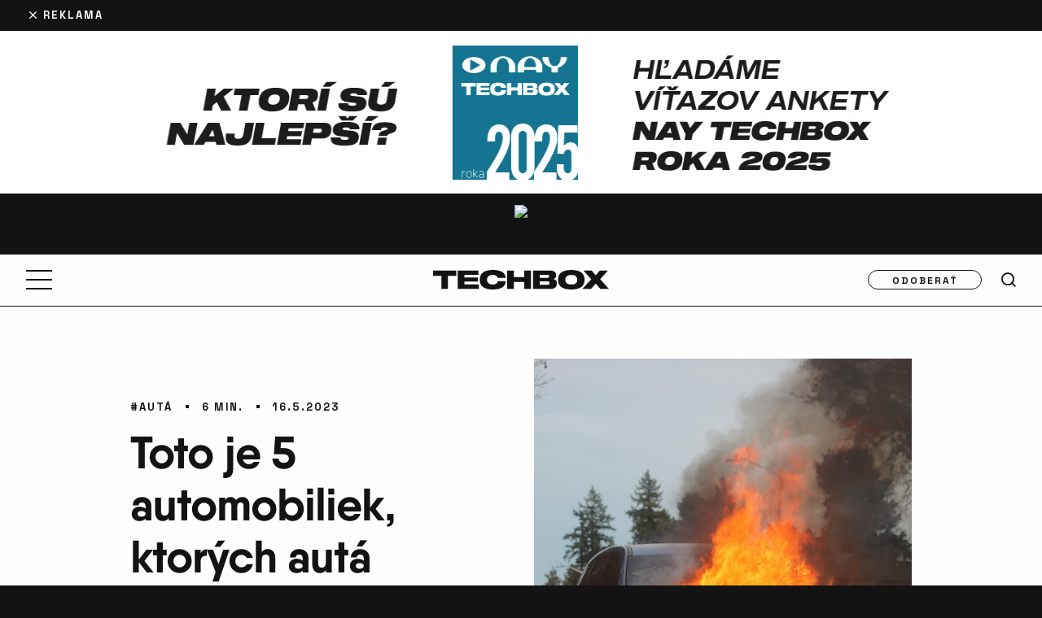

--- FILE ---
content_type: text/html; charset=UTF-8
request_url: https://www.techbox.sk/toto-je-5-automobiliek-ktorych-auta-najcastejsie-horeli
body_size: 26958
content:
<!DOCTYPE html>
<html lang="sk-SK" class="techbox" >
<head>

<script>

    window.dataLayer = window.dataLayer || [];
    function gtag(){dataLayer.push(arguments);}

    // Default consent state
    gtag('consent', 'default', {
        'ad_storage': 'denied',
        'ad_user_data': 'denied',
        'ad_personalization': 'denied',
        'analytics_storage': 'denied',
        'functionality_storage': 'granted',
        'personalization_storage': 'denied',
        'security_storage': 'granted',
    });

    // Make sure that the properties exist on the window.
    window.googlefc = window.googlefc || {};
    window.googlefc.callbackQueue = window.googlefc.callbackQueue || [];

    // Queue the callback using the CONSENT_API_READY key on the callbackQueue.
    window.googlefc.callbackQueue.push({
        'CONSENT_API_READY':
            () => __tcfapi('addEventListener', 2, (tcData, success) => {
                if(!success){
                    return;
                }
                gtag('consent', 'update', {
                    'ad_storage': tcData.purpose.consents[1] ? 'granted' : 'denied',
                    'ad_user_data': tcData.purpose.consents[2] ? 'granted' : 'denied',
                    'ad_personalization': tcData.purpose.consents[4] ? 'granted' : 'denied',
                    'analytics_storage': tcData.purpose.consents[8] ? 'granted' : 'denied',
                    'functionality_storage': 'granted',
                    'personalization_storage': tcData.purpose.consents[1] ? 'granted' : 'denied',
                    'security_storage': 'granted'
                });
            })
    });

</script>
    <script type="text/javascript">
        (function(c,l,a,r,i,t,y){
            c[a]=c[a]||function(){(c[a].q=c[a].q||[]).push(arguments)};
            t=l.createElement(r);t.async=1;t.src="https://www.clarity.ms/tag/"+i;
            y=l.getElementsByTagName(r)[0];y.parentNode.insertBefore(t,y);
        })(window, document, "clarity", "script", "m6d3kr8sie");
    </script>

    <!-- Google tag (gtag.js) -->
    <script async src="https://www.googletagmanager.com/gtag/js?id=G-VE56TN9EJ7"></script>
    <script >
        window.dataLayer = window.dataLayer || [];
        function gtag(){dataLayer.push(arguments);}
        gtag('js', new Date());

        gtag('config', 'G-VE56TN9EJ7');
    </script>



    <!-- Google Tag Manager -->
    <script>(function(w,d,s,l,i){ w[l]=w[l]||[];w[l].push({ 'gtm.start':
                new Date().getTime(),event:'gtm.js'});var f=d.getElementsByTagName(s)[0],
            j=d.createElement(s),dl=l!='dataLayer'?'&l='+l:'';j.async=true;j.src=
            'https://www.googletagmanager.com/gtm.js?id='+i+dl;f.parentNode.insertBefore(j,f);
        })(window,document,'script','dataLayer',"GTM-TVLJLL6");</script>
    <!-- End Google Tag Manager -->




    <!--Google GPT/ADM code -->
        <script type="text/javascript" async="async" src="https://securepubads.g.doubleclick.net/tag/js/gpt.js"></script>
        <script type="text/javascript" >
            window.googletag = window.googletag || { cmd: [] };
            window.googletag.cmd.push(function () {
                window.googletag.pubads().enableSingleRequest();
            });
        </script>

        <!--Site config -->
        <script type="text/javascript" async="async" src="https://protagcdn.com/s/techbox.sk/site.js"></script>
        <script type="text/javascript" >
            window.protag = window.protag || { cmd: [] };
            window.protag.config = { s:'techbox.sk', childADM: '19694986361', l: 'FbM3ys2m' };
            window.protag.cmd.push(function () {
                window.protag.pageInit();
            });
        </script>

    <meta http-equiv="Content-Type" content="text/html; charset=utf-8">

    <link rel="preload" as="image" fetchpriority="high" href="https://www.techbox.sk/wp-content/uploads/2023/05/car-fire-1-1384x1730.jpg" imagesrcset="https://www.techbox.sk/wp-content/uploads/2023/05/car-fire-1-1384x1730.jpg 1384w, https://www.techbox.sk/wp-content/uploads/2023/05/car-fire-1-240x300.jpg 240w, https://www.techbox.sk/wp-content/uploads/2023/05/car-fire-1-819x1024.jpg 819w, https://www.techbox.sk/wp-content/uploads/2023/05/car-fire-1-768x960.jpg 768w, https://www.techbox.sk/wp-content/uploads/2023/05/car-fire-1-560x700.jpg 560w, https://www.techbox.sk/wp-content/uploads/2023/05/car-fire-1-256x320.jpg 256w, https://www.techbox.sk/wp-content/uploads/2023/05/car-fire-1-128x160.jpg 128w, https://www.techbox.sk/wp-content/uploads/2023/05/car-fire-1-100x125.jpg 100w, https://www.techbox.sk/wp-content/uploads/2023/05/car-fire-1.jpg 850w, https://www.techbox.sk/wp-content/uploads/2023/05/car-fire-1-650x813.jpg 650w" imagesizes="100vw" media="(max-width: 766px)">
        <link rel="preload" as="image" fetchpriority="high" href="https://www.techbox.sk/wp-content/uploads/2023/05/car-fire-1-1384x1730.jpg" media="(min-width: 767px)">

        <link rel="preload" href="https://www.techbox.sk/wp-content/themes/techbox/public/font/QanelasBold/font.woff2" as="font" type="font/woff2" crossorigin>
        <link rel="preload" href="https://www.techbox.sk/wp-content/themes/techbox/public/font/SpaceGrotesk-Bold.woff2" as="font" type="font/woff2" crossorigin>
        <link rel="preconnect" href="https://use.typekit.net" crossorigin>
        <link rel="preconnect" href="https://p.typekit.net" crossorigin>



    <meta name='robots' content='index, follow, max-image-preview:large, max-snippet:-1, max-video-preview:-1' />

	<!-- This site is optimized with the Yoast SEO plugin v26.7 - https://yoast.com/wordpress/plugins/seo/ -->
	<title>Ktoré automobilky majú problémy s požiarmi? Pozrite sa, či nie je rizikové aj vaše vozidlo! - TECHBOX.sk</title>
	<meta name="description" content="Požiar automobilu nevznikne sám od seba, drvivou príčinou je výrobná, alebo konštrukčná chyba | TECHBOX.sk" />
	<link rel="canonical" href="https://www.techbox.sk/toto-je-5-automobiliek-ktorych-auta-najcastejsie-horeli" />
	<meta property="og:locale" content="sk_SK" />
	<meta property="og:type" content="article" />
	<meta property="og:title" content="Ktoré automobilky majú problémy s požiarmi? Pozrite sa, či nie je rizikové aj vaše vozidlo! - TECHBOX.sk" />
	<meta property="og:description" content="Požiar automobilu nevznikne sám od seba, drvivou príčinou je výrobná, alebo konštrukčná chyba | TECHBOX.sk" />
	<meta property="og:url" content="https://www.techbox.sk/toto-je-5-automobiliek-ktorych-auta-najcastejsie-horeli" />
	<meta property="og:site_name" content="TECHBOX.sk" />
	<meta property="article:published_time" content="2023-05-16T13:59:00+00:00" />
	<meta property="article:modified_time" content="2023-05-16T14:51:37+00:00" />
	<meta property="og:image" content="https://www.techbox.sk/wp-content/uploads/2023/05/car-fire-1.jpg" />
	<meta property="og:image:width" content="850" />
	<meta property="og:image:height" content="1063" />
	<meta property="og:image:type" content="image/jpeg" />
	<meta name="author" content="Richard Pliešovský" />
	<meta name="twitter:card" content="summary_large_image" />
	<meta name="twitter:label1" content="Autor" />
	<meta name="twitter:data1" content="Richard Pliešovský" />
	<meta name="twitter:label2" content="Predpokladaný čas čítania" />
	<meta name="twitter:data2" content="5 minút" />
	<script type="application/ld+json" class="yoast-schema-graph">{"@context":"https://schema.org","@graph":[{"@type":"Article","@id":"https://www.techbox.sk/toto-je-5-automobiliek-ktorych-auta-najcastejsie-horeli#article","isPartOf":{"@id":"https://www.techbox.sk/toto-je-5-automobiliek-ktorych-auta-najcastejsie-horeli"},"author":{"name":"Richard Pliešovský","@id":"https://www.techbox.sk/#/schema/person/b12a6d0a1dc137e928496fcdf861ff34"},"headline":"Toto je 5 automobiliek, ktorých autá najčastejšie horeli","datePublished":"2023-05-16T13:59:00+00:00","dateModified":"2023-05-16T14:51:37+00:00","mainEntityOfPage":{"@id":"https://www.techbox.sk/toto-je-5-automobiliek-ktorych-auta-najcastejsie-horeli"},"wordCount":928,"publisher":{"@id":"https://www.techbox.sk/#organization"},"image":{"@id":"https://www.techbox.sk/toto-je-5-automobiliek-ktorych-auta-najcastejsie-horeli#primaryimage"},"thumbnailUrl":"https://www.techbox.sk/wp-content/uploads/2023/05/car-fire-1.jpg","articleSection":["Autá"],"inLanguage":"sk-SK"},{"@type":"WebPage","@id":"https://www.techbox.sk/toto-je-5-automobiliek-ktorych-auta-najcastejsie-horeli","url":"https://www.techbox.sk/toto-je-5-automobiliek-ktorych-auta-najcastejsie-horeli","name":"Ktoré automobilky majú problémy s požiarmi? Pozrite sa, či nie je rizikové aj vaše vozidlo! - TECHBOX.sk","isPartOf":{"@id":"https://www.techbox.sk/#website"},"primaryImageOfPage":{"@id":"https://www.techbox.sk/toto-je-5-automobiliek-ktorych-auta-najcastejsie-horeli#primaryimage"},"image":{"@id":"https://www.techbox.sk/toto-je-5-automobiliek-ktorych-auta-najcastejsie-horeli#primaryimage"},"thumbnailUrl":"https://www.techbox.sk/wp-content/uploads/2023/05/car-fire-1.jpg","datePublished":"2023-05-16T13:59:00+00:00","dateModified":"2023-05-16T14:51:37+00:00","description":"Požiar automobilu nevznikne sám od seba, drvivou príčinou je výrobná, alebo konštrukčná chyba | TECHBOX.sk","breadcrumb":{"@id":"https://www.techbox.sk/toto-je-5-automobiliek-ktorych-auta-najcastejsie-horeli#breadcrumb"},"inLanguage":"sk-SK","potentialAction":[{"@type":"ReadAction","target":["https://www.techbox.sk/toto-je-5-automobiliek-ktorych-auta-najcastejsie-horeli"]}]},{"@type":"ImageObject","inLanguage":"sk-SK","@id":"https://www.techbox.sk/toto-je-5-automobiliek-ktorych-auta-najcastejsie-horeli#primaryimage","url":"https://www.techbox.sk/wp-content/uploads/2023/05/car-fire-1.jpg","contentUrl":"https://www.techbox.sk/wp-content/uploads/2023/05/car-fire-1.jpg","width":850,"height":1063},{"@type":"BreadcrumbList","@id":"https://www.techbox.sk/toto-je-5-automobiliek-ktorych-auta-najcastejsie-horeli#breadcrumb","itemListElement":[{"@type":"ListItem","position":1,"name":"Domov","item":"https://www.techbox.sk/"},{"@type":"ListItem","position":2,"name":"Autá","item":"https://www.techbox.sk/kategoria/auto"},{"@type":"ListItem","position":3,"name":"Toto je 5 automobiliek, ktorých autá najčastejšie horeli"}]},{"@type":"WebSite","@id":"https://www.techbox.sk/#website","url":"https://www.techbox.sk/","name":"TECHBOX.sk","description":"Lifestylovo-technologický portál, ktorý denne prináša to najnovšie a najzaujímavejšie z oblasti technológií už od roku 2010.","publisher":{"@id":"https://www.techbox.sk/#organization"},"potentialAction":[{"@type":"SearchAction","target":{"@type":"EntryPoint","urlTemplate":"https://www.techbox.sk/?s={search_term_string}"},"query-input":{"@type":"PropertyValueSpecification","valueRequired":true,"valueName":"search_term_string"}}],"inLanguage":"sk-SK"},{"@type":"Organization","@id":"https://www.techbox.sk/#organization","name":"TECHBOX","url":"https://www.techbox.sk/","logo":{"@type":"ImageObject","inLanguage":"sk-SK","@id":"https://www.techbox.sk/#/schema/logo/image/","url":"https://www.techbox.sk/wp-content/uploads/2022/07/www.techbox.sk-logo-s.png","contentUrl":"https://www.techbox.sk/wp-content/uploads/2022/07/www.techbox.sk-logo-s.png","width":600,"height":600,"caption":"TECHBOX"},"image":{"@id":"https://www.techbox.sk/#/schema/logo/image/"}},{"@type":"Person","@id":"https://www.techbox.sk/#/schema/person/b12a6d0a1dc137e928496fcdf861ff34","name":"Richard Pliešovský","description":"Technika je môj život. V tom dobrom zmysle slova. Počítače, umelá inteligencia, robotizácia. To predsa už dávno nie je sc-fi.","url":"https://www.techbox.sk/autor/richard-pliesovsky"}]}</script>
	<!-- / Yoast SEO plugin. -->


<link rel='dns-prefetch' href='//maxcdn.bootstrapcdn.com' />

<script type="text/javascript" id="wpp-js" src="https://www.techbox.sk/wp-content/plugins/wordpress-popular-posts/assets/js/wpp.min.js?ver=7.3.6" data-sampling="1" data-sampling-rate="100" data-api-url="https://www.techbox.sk/wp-json/wordpress-popular-posts" data-post-id="632504" data-token="ac2db115a0" data-lang="0" data-debug="0"></script>
<link rel="alternate" title="oEmbed (JSON)" type="application/json+oembed" href="https://www.techbox.sk/wp-json/oembed/1.0/embed?url=https%3A%2F%2Fwww.techbox.sk%2Ftoto-je-5-automobiliek-ktorych-auta-najcastejsie-horeli" />
<link rel="alternate" title="oEmbed (XML)" type="text/xml+oembed" href="https://www.techbox.sk/wp-json/oembed/1.0/embed?url=https%3A%2F%2Fwww.techbox.sk%2Ftoto-je-5-automobiliek-ktorych-auta-najcastejsie-horeli&#038;format=xml" />
<!-- techbox.sk is managing ads with Advanced Ads 1.54.1 – https://wpadvancedads.com/ --><!--noptimize--><script id="advads-ready">
			window.advanced_ads_ready=function(e,a){a=a||"complete";var d=function(e){return"interactive"===a?"loading"!==e:"complete"===e};d(document.readyState)?e():document.addEventListener("readystatechange",(function(a){d(a.target.readyState)&&e()}),{once:"interactive"===a})},window.advanced_ads_ready_queue=window.advanced_ads_ready_queue||[];		</script>
		<!--/noptimize--><style id='wp-img-auto-sizes-contain-inline-css' type='text/css'>
img:is([sizes=auto i],[sizes^="auto," i]){contain-intrinsic-size:3000px 1500px}
/*# sourceURL=wp-img-auto-sizes-contain-inline-css */
</style>
<style id='wp-emoji-styles-inline-css' type='text/css'>

	img.wp-smiley, img.emoji {
		display: inline !important;
		border: none !important;
		box-shadow: none !important;
		height: 1em !important;
		width: 1em !important;
		margin: 0 0.07em !important;
		vertical-align: -0.1em !important;
		background: none !important;
		padding: 0 !important;
	}
/*# sourceURL=wp-emoji-styles-inline-css */
</style>
<style id='wp-block-library-inline-css' type='text/css'>
:root{--wp-block-synced-color:#7a00df;--wp-block-synced-color--rgb:122,0,223;--wp-bound-block-color:var(--wp-block-synced-color);--wp-editor-canvas-background:#ddd;--wp-admin-theme-color:#007cba;--wp-admin-theme-color--rgb:0,124,186;--wp-admin-theme-color-darker-10:#006ba1;--wp-admin-theme-color-darker-10--rgb:0,107,160.5;--wp-admin-theme-color-darker-20:#005a87;--wp-admin-theme-color-darker-20--rgb:0,90,135;--wp-admin-border-width-focus:2px}@media (min-resolution:192dpi){:root{--wp-admin-border-width-focus:1.5px}}.wp-element-button{cursor:pointer}:root .has-very-light-gray-background-color{background-color:#eee}:root .has-very-dark-gray-background-color{background-color:#313131}:root .has-very-light-gray-color{color:#eee}:root .has-very-dark-gray-color{color:#313131}:root .has-vivid-green-cyan-to-vivid-cyan-blue-gradient-background{background:linear-gradient(135deg,#00d084,#0693e3)}:root .has-purple-crush-gradient-background{background:linear-gradient(135deg,#34e2e4,#4721fb 50%,#ab1dfe)}:root .has-hazy-dawn-gradient-background{background:linear-gradient(135deg,#faaca8,#dad0ec)}:root .has-subdued-olive-gradient-background{background:linear-gradient(135deg,#fafae1,#67a671)}:root .has-atomic-cream-gradient-background{background:linear-gradient(135deg,#fdd79a,#004a59)}:root .has-nightshade-gradient-background{background:linear-gradient(135deg,#330968,#31cdcf)}:root .has-midnight-gradient-background{background:linear-gradient(135deg,#020381,#2874fc)}:root{--wp--preset--font-size--normal:16px;--wp--preset--font-size--huge:42px}.has-regular-font-size{font-size:1em}.has-larger-font-size{font-size:2.625em}.has-normal-font-size{font-size:var(--wp--preset--font-size--normal)}.has-huge-font-size{font-size:var(--wp--preset--font-size--huge)}.has-text-align-center{text-align:center}.has-text-align-left{text-align:left}.has-text-align-right{text-align:right}.has-fit-text{white-space:nowrap!important}#end-resizable-editor-section{display:none}.aligncenter{clear:both}.items-justified-left{justify-content:flex-start}.items-justified-center{justify-content:center}.items-justified-right{justify-content:flex-end}.items-justified-space-between{justify-content:space-between}.screen-reader-text{border:0;clip-path:inset(50%);height:1px;margin:-1px;overflow:hidden;padding:0;position:absolute;width:1px;word-wrap:normal!important}.screen-reader-text:focus{background-color:#ddd;clip-path:none;color:#444;display:block;font-size:1em;height:auto;left:5px;line-height:normal;padding:15px 23px 14px;text-decoration:none;top:5px;width:auto;z-index:100000}html :where(.has-border-color){border-style:solid}html :where([style*=border-top-color]){border-top-style:solid}html :where([style*=border-right-color]){border-right-style:solid}html :where([style*=border-bottom-color]){border-bottom-style:solid}html :where([style*=border-left-color]){border-left-style:solid}html :where([style*=border-width]){border-style:solid}html :where([style*=border-top-width]){border-top-style:solid}html :where([style*=border-right-width]){border-right-style:solid}html :where([style*=border-bottom-width]){border-bottom-style:solid}html :where([style*=border-left-width]){border-left-style:solid}html :where(img[class*=wp-image-]){height:auto;max-width:100%}:where(figure){margin:0 0 1em}html :where(.is-position-sticky){--wp-admin--admin-bar--position-offset:var(--wp-admin--admin-bar--height,0px)}@media screen and (max-width:600px){html :where(.is-position-sticky){--wp-admin--admin-bar--position-offset:0px}}

/*# sourceURL=wp-block-library-inline-css */
</style><style id='wp-block-heading-inline-css' type='text/css'>
h1:where(.wp-block-heading).has-background,h2:where(.wp-block-heading).has-background,h3:where(.wp-block-heading).has-background,h4:where(.wp-block-heading).has-background,h5:where(.wp-block-heading).has-background,h6:where(.wp-block-heading).has-background{padding:1.25em 2.375em}h1.has-text-align-left[style*=writing-mode]:where([style*=vertical-lr]),h1.has-text-align-right[style*=writing-mode]:where([style*=vertical-rl]),h2.has-text-align-left[style*=writing-mode]:where([style*=vertical-lr]),h2.has-text-align-right[style*=writing-mode]:where([style*=vertical-rl]),h3.has-text-align-left[style*=writing-mode]:where([style*=vertical-lr]),h3.has-text-align-right[style*=writing-mode]:where([style*=vertical-rl]),h4.has-text-align-left[style*=writing-mode]:where([style*=vertical-lr]),h4.has-text-align-right[style*=writing-mode]:where([style*=vertical-rl]),h5.has-text-align-left[style*=writing-mode]:where([style*=vertical-lr]),h5.has-text-align-right[style*=writing-mode]:where([style*=vertical-rl]),h6.has-text-align-left[style*=writing-mode]:where([style*=vertical-lr]),h6.has-text-align-right[style*=writing-mode]:where([style*=vertical-rl]){rotate:180deg}
/*# sourceURL=https://www.techbox.sk/wp-includes/blocks/heading/style.min.css */
</style>
<style id='wp-block-list-inline-css' type='text/css'>
ol,ul{box-sizing:border-box}:root :where(.wp-block-list.has-background){padding:1.25em 2.375em}
/*# sourceURL=https://www.techbox.sk/wp-includes/blocks/list/style.min.css */
</style>
<style id='wp-block-paragraph-inline-css' type='text/css'>
.is-small-text{font-size:.875em}.is-regular-text{font-size:1em}.is-large-text{font-size:2.25em}.is-larger-text{font-size:3em}.has-drop-cap:not(:focus):first-letter{float:left;font-size:8.4em;font-style:normal;font-weight:100;line-height:.68;margin:.05em .1em 0 0;text-transform:uppercase}body.rtl .has-drop-cap:not(:focus):first-letter{float:none;margin-left:.1em}p.has-drop-cap.has-background{overflow:hidden}:root :where(p.has-background){padding:1.25em 2.375em}:where(p.has-text-color:not(.has-link-color)) a{color:inherit}p.has-text-align-left[style*="writing-mode:vertical-lr"],p.has-text-align-right[style*="writing-mode:vertical-rl"]{rotate:180deg}
/*# sourceURL=https://www.techbox.sk/wp-includes/blocks/paragraph/style.min.css */
</style>
<style id='global-styles-inline-css' type='text/css'>
:root{--wp--preset--aspect-ratio--square: 1;--wp--preset--aspect-ratio--4-3: 4/3;--wp--preset--aspect-ratio--3-4: 3/4;--wp--preset--aspect-ratio--3-2: 3/2;--wp--preset--aspect-ratio--2-3: 2/3;--wp--preset--aspect-ratio--16-9: 16/9;--wp--preset--aspect-ratio--9-16: 9/16;--wp--preset--color--black: #000000;--wp--preset--color--cyan-bluish-gray: #abb8c3;--wp--preset--color--white: #ffffff;--wp--preset--color--pale-pink: #f78da7;--wp--preset--color--vivid-red: #cf2e2e;--wp--preset--color--luminous-vivid-orange: #ff6900;--wp--preset--color--luminous-vivid-amber: #fcb900;--wp--preset--color--light-green-cyan: #7bdcb5;--wp--preset--color--vivid-green-cyan: #00d084;--wp--preset--color--pale-cyan-blue: #8ed1fc;--wp--preset--color--vivid-cyan-blue: #0693e3;--wp--preset--color--vivid-purple: #9b51e0;--wp--preset--gradient--vivid-cyan-blue-to-vivid-purple: linear-gradient(135deg,rgb(6,147,227) 0%,rgb(155,81,224) 100%);--wp--preset--gradient--light-green-cyan-to-vivid-green-cyan: linear-gradient(135deg,rgb(122,220,180) 0%,rgb(0,208,130) 100%);--wp--preset--gradient--luminous-vivid-amber-to-luminous-vivid-orange: linear-gradient(135deg,rgb(252,185,0) 0%,rgb(255,105,0) 100%);--wp--preset--gradient--luminous-vivid-orange-to-vivid-red: linear-gradient(135deg,rgb(255,105,0) 0%,rgb(207,46,46) 100%);--wp--preset--gradient--very-light-gray-to-cyan-bluish-gray: linear-gradient(135deg,rgb(238,238,238) 0%,rgb(169,184,195) 100%);--wp--preset--gradient--cool-to-warm-spectrum: linear-gradient(135deg,rgb(74,234,220) 0%,rgb(151,120,209) 20%,rgb(207,42,186) 40%,rgb(238,44,130) 60%,rgb(251,105,98) 80%,rgb(254,248,76) 100%);--wp--preset--gradient--blush-light-purple: linear-gradient(135deg,rgb(255,206,236) 0%,rgb(152,150,240) 100%);--wp--preset--gradient--blush-bordeaux: linear-gradient(135deg,rgb(254,205,165) 0%,rgb(254,45,45) 50%,rgb(107,0,62) 100%);--wp--preset--gradient--luminous-dusk: linear-gradient(135deg,rgb(255,203,112) 0%,rgb(199,81,192) 50%,rgb(65,88,208) 100%);--wp--preset--gradient--pale-ocean: linear-gradient(135deg,rgb(255,245,203) 0%,rgb(182,227,212) 50%,rgb(51,167,181) 100%);--wp--preset--gradient--electric-grass: linear-gradient(135deg,rgb(202,248,128) 0%,rgb(113,206,126) 100%);--wp--preset--gradient--midnight: linear-gradient(135deg,rgb(2,3,129) 0%,rgb(40,116,252) 100%);--wp--preset--font-size--small: 13px;--wp--preset--font-size--medium: 20px;--wp--preset--font-size--large: 36px;--wp--preset--font-size--x-large: 42px;--wp--preset--spacing--20: 0.44rem;--wp--preset--spacing--30: 0.67rem;--wp--preset--spacing--40: 1rem;--wp--preset--spacing--50: 1.5rem;--wp--preset--spacing--60: 2.25rem;--wp--preset--spacing--70: 3.38rem;--wp--preset--spacing--80: 5.06rem;--wp--preset--shadow--natural: 6px 6px 9px rgba(0, 0, 0, 0.2);--wp--preset--shadow--deep: 12px 12px 50px rgba(0, 0, 0, 0.4);--wp--preset--shadow--sharp: 6px 6px 0px rgba(0, 0, 0, 0.2);--wp--preset--shadow--outlined: 6px 6px 0px -3px rgb(255, 255, 255), 6px 6px rgb(0, 0, 0);--wp--preset--shadow--crisp: 6px 6px 0px rgb(0, 0, 0);}:where(.is-layout-flex){gap: 0.5em;}:where(.is-layout-grid){gap: 0.5em;}body .is-layout-flex{display: flex;}.is-layout-flex{flex-wrap: wrap;align-items: center;}.is-layout-flex > :is(*, div){margin: 0;}body .is-layout-grid{display: grid;}.is-layout-grid > :is(*, div){margin: 0;}:where(.wp-block-columns.is-layout-flex){gap: 2em;}:where(.wp-block-columns.is-layout-grid){gap: 2em;}:where(.wp-block-post-template.is-layout-flex){gap: 1.25em;}:where(.wp-block-post-template.is-layout-grid){gap: 1.25em;}.has-black-color{color: var(--wp--preset--color--black) !important;}.has-cyan-bluish-gray-color{color: var(--wp--preset--color--cyan-bluish-gray) !important;}.has-white-color{color: var(--wp--preset--color--white) !important;}.has-pale-pink-color{color: var(--wp--preset--color--pale-pink) !important;}.has-vivid-red-color{color: var(--wp--preset--color--vivid-red) !important;}.has-luminous-vivid-orange-color{color: var(--wp--preset--color--luminous-vivid-orange) !important;}.has-luminous-vivid-amber-color{color: var(--wp--preset--color--luminous-vivid-amber) !important;}.has-light-green-cyan-color{color: var(--wp--preset--color--light-green-cyan) !important;}.has-vivid-green-cyan-color{color: var(--wp--preset--color--vivid-green-cyan) !important;}.has-pale-cyan-blue-color{color: var(--wp--preset--color--pale-cyan-blue) !important;}.has-vivid-cyan-blue-color{color: var(--wp--preset--color--vivid-cyan-blue) !important;}.has-vivid-purple-color{color: var(--wp--preset--color--vivid-purple) !important;}.has-black-background-color{background-color: var(--wp--preset--color--black) !important;}.has-cyan-bluish-gray-background-color{background-color: var(--wp--preset--color--cyan-bluish-gray) !important;}.has-white-background-color{background-color: var(--wp--preset--color--white) !important;}.has-pale-pink-background-color{background-color: var(--wp--preset--color--pale-pink) !important;}.has-vivid-red-background-color{background-color: var(--wp--preset--color--vivid-red) !important;}.has-luminous-vivid-orange-background-color{background-color: var(--wp--preset--color--luminous-vivid-orange) !important;}.has-luminous-vivid-amber-background-color{background-color: var(--wp--preset--color--luminous-vivid-amber) !important;}.has-light-green-cyan-background-color{background-color: var(--wp--preset--color--light-green-cyan) !important;}.has-vivid-green-cyan-background-color{background-color: var(--wp--preset--color--vivid-green-cyan) !important;}.has-pale-cyan-blue-background-color{background-color: var(--wp--preset--color--pale-cyan-blue) !important;}.has-vivid-cyan-blue-background-color{background-color: var(--wp--preset--color--vivid-cyan-blue) !important;}.has-vivid-purple-background-color{background-color: var(--wp--preset--color--vivid-purple) !important;}.has-black-border-color{border-color: var(--wp--preset--color--black) !important;}.has-cyan-bluish-gray-border-color{border-color: var(--wp--preset--color--cyan-bluish-gray) !important;}.has-white-border-color{border-color: var(--wp--preset--color--white) !important;}.has-pale-pink-border-color{border-color: var(--wp--preset--color--pale-pink) !important;}.has-vivid-red-border-color{border-color: var(--wp--preset--color--vivid-red) !important;}.has-luminous-vivid-orange-border-color{border-color: var(--wp--preset--color--luminous-vivid-orange) !important;}.has-luminous-vivid-amber-border-color{border-color: var(--wp--preset--color--luminous-vivid-amber) !important;}.has-light-green-cyan-border-color{border-color: var(--wp--preset--color--light-green-cyan) !important;}.has-vivid-green-cyan-border-color{border-color: var(--wp--preset--color--vivid-green-cyan) !important;}.has-pale-cyan-blue-border-color{border-color: var(--wp--preset--color--pale-cyan-blue) !important;}.has-vivid-cyan-blue-border-color{border-color: var(--wp--preset--color--vivid-cyan-blue) !important;}.has-vivid-purple-border-color{border-color: var(--wp--preset--color--vivid-purple) !important;}.has-vivid-cyan-blue-to-vivid-purple-gradient-background{background: var(--wp--preset--gradient--vivid-cyan-blue-to-vivid-purple) !important;}.has-light-green-cyan-to-vivid-green-cyan-gradient-background{background: var(--wp--preset--gradient--light-green-cyan-to-vivid-green-cyan) !important;}.has-luminous-vivid-amber-to-luminous-vivid-orange-gradient-background{background: var(--wp--preset--gradient--luminous-vivid-amber-to-luminous-vivid-orange) !important;}.has-luminous-vivid-orange-to-vivid-red-gradient-background{background: var(--wp--preset--gradient--luminous-vivid-orange-to-vivid-red) !important;}.has-very-light-gray-to-cyan-bluish-gray-gradient-background{background: var(--wp--preset--gradient--very-light-gray-to-cyan-bluish-gray) !important;}.has-cool-to-warm-spectrum-gradient-background{background: var(--wp--preset--gradient--cool-to-warm-spectrum) !important;}.has-blush-light-purple-gradient-background{background: var(--wp--preset--gradient--blush-light-purple) !important;}.has-blush-bordeaux-gradient-background{background: var(--wp--preset--gradient--blush-bordeaux) !important;}.has-luminous-dusk-gradient-background{background: var(--wp--preset--gradient--luminous-dusk) !important;}.has-pale-ocean-gradient-background{background: var(--wp--preset--gradient--pale-ocean) !important;}.has-electric-grass-gradient-background{background: var(--wp--preset--gradient--electric-grass) !important;}.has-midnight-gradient-background{background: var(--wp--preset--gradient--midnight) !important;}.has-small-font-size{font-size: var(--wp--preset--font-size--small) !important;}.has-medium-font-size{font-size: var(--wp--preset--font-size--medium) !important;}.has-large-font-size{font-size: var(--wp--preset--font-size--large) !important;}.has-x-large-font-size{font-size: var(--wp--preset--font-size--x-large) !important;}
/*# sourceURL=global-styles-inline-css */
</style>

<style id='classic-theme-styles-inline-css' type='text/css'>
/*! This file is auto-generated */
.wp-block-button__link{color:#fff;background-color:#32373c;border-radius:9999px;box-shadow:none;text-decoration:none;padding:calc(.667em + 2px) calc(1.333em + 2px);font-size:1.125em}.wp-block-file__button{background:#32373c;color:#fff;text-decoration:none}
/*# sourceURL=/wp-includes/css/classic-themes.min.css */
</style>
<link rel='stylesheet' id='gn-frontend-gnfollow-style-css' href='https://www.techbox.sk/wp-content/plugins/gn-publisher/assets/css/gn-frontend-gnfollow.min.css?ver=1.5.26' type='text/css' media='all' />
<link data-minify="1" rel='stylesheet' id='sb-font-awesome-css' href='https://www.techbox.sk/wp-content/cache/min/1/font-awesome/4.7.0/css/font-awesome.min.css?ver=1768293857' type='text/css' media='all' />
<link data-minify="1" rel='stylesheet' id='main-style-css' href='https://www.techbox.sk/wp-content/cache/min/1/wp-content/themes/techbox/public/css/main.min.css?ver=1768293857' type='text/css' media='all' />
<link data-minify="1" rel='stylesheet' id='lazyload-video-css-css' href='https://www.techbox.sk/wp-content/cache/min/1/wp-content/plugins/lazy-load-for-videos/public/css/lazyload-shared.css?ver=1768293857' type='text/css' media='all' />
<style id='lazyload-video-css-inline-css' type='text/css'>
.entry-content a.lazy-load-youtube, a.lazy-load-youtube, .lazy-load-vimeo{ background-size: cover; }.titletext.youtube { display: none; }.lazy-load-div:before { content: "\25B6"; text-shadow: 0px 0px 60px rgba(0,0,0,0.8); }
/*# sourceURL=lazyload-video-css-inline-css */
</style>
<link rel='stylesheet' id='tablepress-default-css' href='https://www.techbox.sk/wp-content/tablepress-combined.min.css?ver=41' type='text/css' media='all' />
<script type="text/javascript" src="https://www.techbox.sk/wp-includes/js/jquery/jquery.min.js?ver=3.7.1" id="jquery-core-js" data-rocket-defer defer></script>
<script type="text/javascript" src="https://www.techbox.sk/wp-includes/js/jquery/jquery-migrate.min.js?ver=3.4.1" id="jquery-migrate-js" data-rocket-defer defer></script>
<script type="text/javascript" id="advanced-ads-advanced-js-js-extra">
/* <![CDATA[ */
var advads_options = {"blog_id":"1","privacy":{"enabled":false,"state":"not_needed"}};
//# sourceURL=advanced-ads-advanced-js-js-extra
/* ]]> */
</script>
<script type="text/javascript" src="https://www.techbox.sk/wp-content/plugins/advanced-ads/public/assets/js/advanced.min.js?ver=1.54.1" id="advanced-ads-advanced-js-js" data-rocket-defer defer></script>
<script type="text/javascript" id="advanced_ads_pro/visitor_conditions-js-extra">
/* <![CDATA[ */
var advanced_ads_pro_visitor_conditions = {"referrer_cookie_name":"advanced_ads_pro_visitor_referrer","referrer_exdays":"365","page_impr_cookie_name":"advanced_ads_page_impressions","page_impr_exdays":"3650"};
//# sourceURL=advanced_ads_pro%2Fvisitor_conditions-js-extra
/* ]]> */
</script>
<script type="text/javascript" src="https://www.techbox.sk/wp-content/plugins/advanced-ads-pro/modules/advanced-visitor-conditions/inc/conditions.min.js?ver=2.26.3" id="advanced_ads_pro/visitor_conditions-js" data-rocket-defer defer></script>
<link rel="https://api.w.org/" href="https://www.techbox.sk/wp-json/" /><link rel="alternate" title="JSON" type="application/json" href="https://www.techbox.sk/wp-json/wp/v2/posts/632504" /><link rel="EditURI" type="application/rsd+xml" title="RSD" href="https://www.techbox.sk/xmlrpc.php?rsd" />
<meta name="generator" content="WordPress 6.9" />
<link rel='shortlink' href='https://www.techbox.sk/?p=632504' />
<!-- Stream WordPress user activity plugin v4.1.1 -->
            <style id="wpp-loading-animation-styles">@-webkit-keyframes bgslide{from{background-position-x:0}to{background-position-x:-200%}}@keyframes bgslide{from{background-position-x:0}to{background-position-x:-200%}}.wpp-widget-block-placeholder,.wpp-shortcode-placeholder{margin:0 auto;width:60px;height:3px;background:#dd3737;background:linear-gradient(90deg,#dd3737 0%,#571313 10%,#dd3737 100%);background-size:200% auto;border-radius:3px;-webkit-animation:bgslide 1s infinite linear;animation:bgslide 1s infinite linear}</style>
            <script type="text/javascript">
		var advadsCfpQueue = [];
		var advadsCfpAd = function( adID ){
			if ( 'undefined' == typeof advadsProCfp ) { advadsCfpQueue.push( adID ) } else { advadsProCfp.addElement( adID ) }
		};
		</script>
		      <meta name="onesignal" content="wordpress-plugin"/>
            <script>

      window.OneSignalDeferred = window.OneSignalDeferred || [];

      OneSignalDeferred.push(function(OneSignal) {
        var oneSignal_options = {};
        window._oneSignalInitOptions = oneSignal_options;

        oneSignal_options['serviceWorkerParam'] = { scope: '/wp-content/plugins/onesignal-free-web-push-notifications/sdk_files/push/onesignal/' };
oneSignal_options['serviceWorkerPath'] = 'OneSignalSDKWorker.js';

        OneSignal.Notifications.setDefaultUrl("https://www.techbox.sk");

        oneSignal_options['wordpress'] = true;
oneSignal_options['appId'] = 'dbaf7f2d-1354-4441-ab29-90076b41e358';
oneSignal_options['allowLocalhostAsSecureOrigin'] = true;
oneSignal_options['welcomeNotification'] = { };
oneSignal_options['welcomeNotification']['title'] = "TECHBOX.sk";
oneSignal_options['welcomeNotification']['message'] = "Ďakujeme za prihlásenie!";
oneSignal_options['path'] = "https://www.techbox.sk/wp-content/plugins/onesignal-free-web-push-notifications/sdk_files/";
oneSignal_options['safari_web_id'] = "web.onesignal.auto.12e0c5f3-6b76-47bb-8015-fa3026009bd5";
oneSignal_options['persistNotification'] = true;
oneSignal_options['promptOptions'] = { };
oneSignal_options['promptOptions']['actionMessage'] = "Prihláste sa na odber noviniek z TECHBOX.sk. Zrušiť odber môžete kedykoľvek.";
oneSignal_options['promptOptions']['acceptButtonText'] = "POKRAČOVAŤ";
oneSignal_options['promptOptions']['cancelButtonText'] = "NIE, ĎAKUJEM";
oneSignal_options['notifyButton'] = { };
oneSignal_options['notifyButton']['enable'] = true;
oneSignal_options['notifyButton']['position'] = 'bottom-right';
oneSignal_options['notifyButton']['theme'] = 'default';
oneSignal_options['notifyButton']['size'] = 'small';
oneSignal_options['notifyButton']['showCredit'] = false;
oneSignal_options['notifyButton']['text'] = {};
oneSignal_options['notifyButton']['text']['tip.state.unsubscribed'] = 'Odoberať správy z TECHBOX.sk';
oneSignal_options['notifyButton']['text']['tip.state.subscribed'] = 'Boli ste prihlásený na odber správ';
oneSignal_options['notifyButton']['text']['tip.state.blocked'] = 'Zrušili ste všetky notifikácie';
oneSignal_options['notifyButton']['text']['message.action.subscribed'] = 'Ďakujeme za potvrdenie odoberania správ';
oneSignal_options['notifyButton']['text']['message.action.resubscribed'] = 'Boli ste prihlásený na odber noviniek';
oneSignal_options['notifyButton']['text']['message.action.unsubscribed'] = 'Už od nás nedostanete žiadne notifikácie';
oneSignal_options['notifyButton']['text']['dialog.main.title'] = 'Upraviť notifikácie stránky';
oneSignal_options['notifyButton']['text']['dialog.main.button.subscribe'] = 'Prihlásiť sa na odber';
oneSignal_options['notifyButton']['text']['dialog.main.button.unsubscribe'] = 'Odhlásiť sa z odberu';
oneSignal_options['notifyButton']['text']['dialog.blocked.title'] = 'Odblokovať notifikácie';
oneSignal_options['notifyButton']['text']['dialog.blocked.message'] = 'Pokračujte podľa týchto inštrukcií na potvrdenie notifikácií';
              OneSignal.init(window._oneSignalInitOptions);
              OneSignal.Slidedown.promptPush()      });

      function documentInitOneSignal() {
        var oneSignal_elements = document.getElementsByClassName("OneSignal-prompt");

        var oneSignalLinkClickHandler = function(event) { OneSignal.Notifications.requestPermission(); event.preventDefault(); };        for(var i = 0; i < oneSignal_elements.length; i++)
          oneSignal_elements[i].addEventListener('click', oneSignalLinkClickHandler, false);
      }

      if (document.readyState === 'complete') {
           documentInitOneSignal();
      }
      else {
           window.addEventListener("load", function(event){
               documentInitOneSignal();
          });
      }
    </script>
<link rel="icon" href="https://www.techbox.sk/wp-content/uploads/2022/08/cropped-techbox-logo-white-on-black2-100x100.png" sizes="32x32" />
<link rel="icon" href="https://www.techbox.sk/wp-content/uploads/2022/08/cropped-techbox-logo-white-on-black2-300x300.png" sizes="192x192" />
<link rel="apple-touch-icon" href="https://www.techbox.sk/wp-content/uploads/2022/08/cropped-techbox-logo-white-on-black2-300x300.png" />
<meta name="msapplication-TileImage" content="https://www.techbox.sk/wp-content/uploads/2022/08/cropped-techbox-logo-white-on-black2-300x300.png" />
<noscript><style id="rocket-lazyload-nojs-css">.rll-youtube-player, [data-lazy-src]{display:none !important;}</style></noscript>

        <link rel="apple-touch-icon" sizes="180x180" href="https://www.techbox.sk/wp-content/themes/techbox/public/i/favicon/main/apple-touch-icon.png">
        <link rel="icon" type="image/png" sizes="32x32" href="https://www.techbox.sk/wp-content/themes/techbox/public/i/favicon/main/favicon-32x32.png">
        <link rel="icon" type="image/png" sizes="16x16" href="https://www.techbox.sk/wp-content/themes/techbox/public/i/favicon/main/favicon-16x16.png">
        <link rel="manifest" href="https://www.techbox.sk/wp-content/themes/techbox/public/i/favicon/main/site.webmanifest">
        <link rel="mask-icon" href="https://www.techbox.sk/wp-content/themes/techbox/public/i/favicon/main/safari-pinned-tab.svg" color="#d07953">
        <link rel="shortcut icon" href="https://www.techbox.sk/wp-content/themes/techbox/public/i/favicon/main/favicon.ico">
        <meta name="apple-mobile-web-app-title" content="TECHBOX">
        <meta name="application-name" content="TECHBOX">
        <meta name="msapplication-TileColor" content="#d07953">
        <meta name="msapplication-config" content="https://www.techbox.sk/wp-content/themes/techbox/public/i/favicon/main/browserconfig.xml">
        <meta name="theme-color" content="#d07953">


    <link data-minify="1" rel="stylesheet" href="https://www.techbox.sk/wp-content/cache/min/1/ljh6bsh.css?ver=1768293857">
    <meta name="viewport" content="width=device-width, initial-scale=1.0, user-scalable=no">
<meta name="generator" content="WP Rocket 3.20.3" data-wpr-features="wpr_defer_js wpr_minify_js wpr_lazyload_images wpr_minify_css wpr_preload_links wpr_desktop" /></head>
<body class="wp-singular post-template-default single single-post postid-632504 single-format-standard wp-theme-techbox header-dark aa-prefix-advads-""">




    <!-- Google Tag Manager (noscript) -->
    <noscript><iframe src="https://www.googletagmanager.com/ns.html?id=GTM-TVLJLL6"
                      height="0" width="0" style="display:none;visibility:hidden"></iframe></noscript>
    <!-- End Google Tag Manager (noscript) -->


        <div data-rocket-location-hash="c75f3af6a4cb22cee8c7df87fa2ca796" class="top js-top">
            <a class="top__close js-top__close">Reklama</a>
            <div data-rocket-location-hash="b338e5350f5736f1276ba09c60bae264" class="top__inner">
                    <div class="e-xtra e-xtra--h js-ad ad-active" style="min-height: 312px;" >
                        <div  class="advads-09ed77377a7c6924f8b9d00a813b640b advads-hlavicka-stranky" id="advads-09ed77377a7c6924f8b9d00a813b640b"></div>
                    </div>
                    <div data-rocket-location-hash="0d8074ed47b5fe78ba19926067714f3f" class="e-xtra e-xtra--mobile js-ad">
                        
                    </div>

            </div>
        </div>

<header data-rocket-location-hash="1c4056fc7dc80a335102484778380d7d" class="header">
    <div data-rocket-location-hash="5fc3d5ced5884053fa03800ab1f6765e" class="header__inner">
        <div data-rocket-location-hash="b5d25a7fc2d23304997098ee8b3b580f" class="header__left">
            <a class="header__toggle-nav js-header-toggle-nav"><span class="header__burger"></span></a>
            <a class="header__toggle-stories js-close-stories"><span class="header__burger"></span></a>
        </div>
        <div data-rocket-location-hash="3fa714526ab4fc5bcd2e127adb8bce43" class="header__center">
            <a href="https://www.techbox.sk" class="header__logo" data-wpel-link="internal"><svg xmlns="http://www.w3.org/2000/svg" width="288" height="32" viewBox="0 0 288 32"><path d="M38,9.51H24.45V31H13.61V9.51H0V1.05H38ZM51.19,12.4H73.41v6.49H51.19v4.82H74.84V31H40.35V1.05H74.42V8.13H51.19Zm54.64.58a4.37,4.37,0,0,0-1.13-2.26A6.54,6.54,0,0,0,102,8.88a11,11,0,0,0-4.29-.75q-4.62,0-7,2A7.24,7.24,0,0,0,88.31,16a7.24,7.24,0,0,0,2.4,5.82q2.39,2.05,7,2.05a9.3,9.3,0,0,0,5.8-1.55,5.52,5.52,0,0,0,2.27-3.93h13a11.73,11.73,0,0,1-5.46,10.18Q108,32,97.77,32,76.43,32,76.42,16T97.77,0q10.16,0,15.46,3.35A11.05,11.05,0,0,1,118.69,13ZM160.3,1.05V31H149.46V19.69H132.28V31H121.44V1.05h10.84V11.77h17.18V1.05Zm37.08,13.86a7.16,7.16,0,0,1,4,2.26,7.54,7.54,0,0,1,1.43,5q0,4.39-2.52,6.61C198.56,30.23,195.81,31,192,31H163.77V1.05h27.64c3.59,0,6.19.67,7.82,2a6.9,6.9,0,0,1,2.44,5.69,6.11,6.11,0,0,1-1.14,3.86,5.62,5.62,0,0,1-3.15,2ZM187,12.86a3.48,3.48,0,0,0,2.23-.59,2.42,2.42,0,0,0,.72-1.92,2.25,2.25,0,0,0-.72-1.85A3.3,3.3,0,0,0,187,7.87H174.61v5Zm.55,11.43a3.68,3.68,0,0,0,2.48-.67,2.7,2.7,0,0,0,.8-2.13,2.65,2.65,0,0,0-.8-2.14,3.68,3.68,0,0,0-2.48-.67h-13v5.61ZM226.37,0q10.8,0,16.26,3.94T248.13,16q0,8.13-5.5,12.06T226.37,32q-10.76,0-16.26-3.94T204.65,16q0-8.13,5.46-12.06T226.37,0Zm0,23.87c3.27,0,5.74-.67,7.39-2A7.17,7.17,0,0,0,236.24,16a7.06,7.06,0,0,0-2.48-5.82c-1.65-1.37-4.12-2-7.39-2s-5.75.68-7.4,2A7.12,7.12,0,0,0,216.54,16,7.23,7.23,0,0,0,219,21.86Q221.45,23.87,226.37,23.87ZM288,31H273.88l-7.52-8.79L258.8,31H244.68l14.37-15.79L246.28,1.05h13.65L266.4,8.8l6.43-7.75h13.62L273.59,15.16Z"></path></svg></a>
        </div>
        <div data-rocket-location-hash="7c71f2f0b90496d97d44cb2e6336c21a" class="header__right">
            <a class="header__btn js-newsletter-pop__open">Odoberať</a>
            <div class="header__search">
                <div class="header__search-inner">
    <form method="get" class="e-search-form e-search-form--header" action="https://www.techbox.sk/">
        <div class="e-search-form__inner">
            <input type="search" class="e-search-form__field" placeholder="Vyhľadať" value="" name="s">
            <button type="submit" class="e-search-form__btn"><i class="icon-search"></i></button>
        </div>
    </form>
                    <a href="#" class="header__toggle-search js-header-toggle-search"><i class="icon-search"></i></a>
                </div>
            </div>
        </div>
    </div>
    <nav class="header__nav">
        <div class="header__nav-inner">
            <div class="header__nav-content">
                <div class="header__nav-primary">
                    <ul id="menu-hlavne-menu" class="menu"><li id="menu-item-532960" class="menu-item menu-item-type-post_type menu-item-object-page menu-item-532960"><a href="https://www.techbox.sk/clanky" data-wpel-link="internal">Články</a></li>
<li id="menu-item-529694" class="menu-item menu-item-type-post_type menu-item-object-page menu-item-529694"><a href="https://www.techbox.sk/rychle-spravy" data-wpel-link="internal">Rýchle správy</a></li>
<li id="menu-item-532778" class="menu-item menu-item-type-custom menu-item-object-custom menu-item-532778"><a href="https://www.techbox.sk/znacka/recenzia/" data-wpel-link="internal">Recenzie</a></li>
<li id="menu-item-537289" class="menu-item menu-item-type-custom menu-item-object-custom menu-item-537289"><a href="https://www.techbox.sk/znacka/tech-deals/" data-wpel-link="internal">Tech Deals</a></li>
<li id="menu-item-529702" class="menu-item menu-item-type-taxonomy menu-item-object-category menu-item-529702"><a href="https://www.techbox.sk/kategoria/smartfony" data-wpel-link="internal">Smartfóny</a></li>
<li id="menu-item-548931" class="menu-item menu-item-type-taxonomy menu-item-object-category menu-item-548931"><a href="https://www.techbox.sk/kategoria/bezpecnost-na-internete" data-wpel-link="internal">Bezpečnosť na internete</a></li>
<li id="menu-item-529693" class="h-color-orange menu-item menu-item-type-post_type menu-item-object-page menu-item-529693"><a href="https://www.techbox.sk/techstories" data-wpel-link="internal">Tech Stories</a></li>
<li id="menu-item-529699" class="h-color-cyan menu-item menu-item-type-taxonomy menu-item-object-category menu-item-529699"><a href="https://www.techbox.sk/kategoria/e-mobilita" data-wpel-link="internal">E-mobilita</a></li>
<li id="menu-item-622811" class="menu-item menu-item-type-custom menu-item-object-custom menu-item-622811"><a href="https://www.techbox.sk/znacka/techtalks" data-wpel-link="internal">TECHTALKS</a></li>
<li id="menu-item-531905" class="menu-item menu-item-type-taxonomy menu-item-object-category menu-item-531905"><a href="https://www.techbox.sk/kategoria/lego" data-wpel-link="internal">LEGO</a></li>
<li id="menu-item-529700" class="menu-item menu-item-type-taxonomy menu-item-object-category menu-item-529700"><a href="https://www.techbox.sk/kategoria/aplikacie" data-wpel-link="internal">Aplikácie a hry</a></li>
</ul>
                </div>
                <div class="header__nav-secondary">
<ul id="menu-doplnkove-menu" class="menu"><li id="menu-item-529692" class="menu-item menu-item-type-post_type menu-item-object-page menu-item-529692"><a href="https://www.techbox.sk/o-nas" data-wpel-link="internal">O nás</a></li>
<li id="menu-item-529691" class="menu-item menu-item-type-post_type menu-item-object-page menu-item-529691"><a href="https://www.techbox.sk/inzercia" data-wpel-link="internal">Inzercia</a></li>
</ul>
                </div>
            </div>
            <div class="header__nav-footer">
                <div class="header__nav-social">
<ul>
    <li ><a href="https://www.instagram.com/techbox.sk/" target="_blank" data-wpel-link="external" rel="external noopener"><i class="icon-instagram"></i></a></li>
    <li ><a href="https://www.facebook.com/TECHBOX.sk" target="_blank" data-wpel-link="external" rel="external noopener"><i class="icon-facebook"></i></a></li>
    <li ><a href="https://www.youtube.com/user/TechboxSVK" target="_blank" data-wpel-link="external" rel="external noopener"><i class="icon-youtube"></i></a></li>
</ul>                </div>
                <div class="header__nav-copyright">
<a href="https://www.techbox.sk/podmienky-pouzivania/" target="" data-wpel-link="internal">Podmienky používania</a>
<a href="https://www.techbox.sk/ochrana-osobnych-udajov/" target="" data-wpel-link="internal">Ochrana osobných údajov</a>
<a href="#" onclick="googlefc.callbackQueue.push(googlefc.showRevocationMessage); return false;">Nastavenia cookies</a>
<span >ISSN 1338-1210</span>
<span>Hosting <a href="https://wy.sk/" target="_blank" data-wpel-link="external" rel="external noopener">Webglobe</a></span>
<span>Web <a href="https://deploy.sk/" target="_blank" data-wpel-link="external" rel="external noopener">Deploy</a></span>
<span>Dizajn <a href="https://diorama.sk/" target="_blank" data-wpel-link="external" rel="external noopener">Diorama</a></span>
<span>&copy; 2010 - 2026 TECHBOX s.r.o.</span>                </div>
            </div>
        </div>
    </nav>
</header>

        <a id="top" class="e-anchor" ></a>
        <main data-rocket-location-hash="2dc730898d90713cd4fc0ea69779c921" class="main">

<div class="js-update-url" data-title="Toto je 5 automobiliek, ktorých autá najčastejšie horeli" data-url="https://www.techbox.sk/toto-je-5-automobiliek-ktorych-auta-najcastejsie-horeli" >
<section class="s-post-hero s-post-hero--type-2" >
    <div class="s-post-hero__inner">
        <div class="s-post-hero__content">
            <div class="s-post-hero__content-inner">
                <ul class="s-post-hero__data">
                    <li><a href="https://www.techbox.sk/kategoria/auto" data-wpel-link="internal">#Autá</a></li>
                    <li>6 min.</li>
                    <li>16.5.2023</li>
                </ul>
                <h1 class="s-post-hero__title">Toto je 5 automobiliek, ktorých autá najčastejšie horeli</h1>
                    <div class="s-post-hero__image s-post-hero__image--mobile" >
                        <a href="https://www.techbox.sk/wp-content/uploads/2023/05/car-fire-1.jpg" class="s-post-hero__image-a" data-fancybox-trigger="galeria-632504" data-src="#ed3b9e01f38c0ac4b8d0700bd5f0fce5" target="_blank" data-wpel-link="internal"></a>
                        <div class="s-post-hero__image-img" >
                            <img width="1384" height="1730" src="https://www.techbox.sk/wp-content/uploads/2023/05/car-fire-1-1384x1730.jpg" class="no-lazy-load" alt="" fetchpriority="high" decoding="async" srcset="https://www.techbox.sk/wp-content/uploads/2023/05/car-fire-1-1384x1730.jpg 1384w, https://www.techbox.sk/wp-content/uploads/2023/05/car-fire-1-240x300.jpg 240w, https://www.techbox.sk/wp-content/uploads/2023/05/car-fire-1-819x1024.jpg 819w, https://www.techbox.sk/wp-content/uploads/2023/05/car-fire-1-768x960.jpg 768w, https://www.techbox.sk/wp-content/uploads/2023/05/car-fire-1-560x700.jpg 560w, https://www.techbox.sk/wp-content/uploads/2023/05/car-fire-1-256x320.jpg 256w, https://www.techbox.sk/wp-content/uploads/2023/05/car-fire-1-128x160.jpg 128w, https://www.techbox.sk/wp-content/uploads/2023/05/car-fire-1-100x125.jpg 100w, https://www.techbox.sk/wp-content/uploads/2023/05/car-fire-1.jpg 850w, https://www.techbox.sk/wp-content/uploads/2023/05/car-fire-1-650x813.jpg 650w" sizes="(max-width: 1384px) 100vw, 1384px" />
                        </div>
                        <div class="s-post-hero__image-author" >Zdroj | Riley Edwards/Unsplash</div>
                    </div>
                <div class="s-post-hero__info js-share-toggle">
                    <div class="s-post-hero__author">
                        <a href="https://www.techbox.sk/autor/richard-pliesovsky" data-wpel-link="internal">Richard Pliešovský</a>
                    </div>
                    <div class="s-post-hero__share s-post-hero__share--desktop">
<ul>
    <li><a href="#" class="js-facebook-share" data-url="https://www.techbox.sk/toto-je-5-automobiliek-ktorych-auta-najcastejsie-horeli"><i class="icon-facebook"></i></a></li>
    <li><a href="#" class="js-twitter-share" data-url="https://www.techbox.sk/toto-je-5-automobiliek-ktorych-auta-najcastejsie-horeli"><i class="icon-twitter"></i></a></li>
    <li>
        <a href="#" class="js-link-share" data-url="https://www.techbox.sk/toto-je-5-automobiliek-ktorych-auta-najcastejsie-horeli">
            <span class="js-link-share__message js-link-share__message--success">Odkaz bol úspešne skopírovaný.</span>
            <span class="js-link-share__message js-link-share__message--error">Ľutujeme, odkaz sa nepodarilo skopírovať.</span>
            <i class="icon-link"></i>
        </a>
    </li>
    <li><a href="mailto:?body=https://www.techbox.sk/toto-je-5-automobiliek-ktorych-auta-najcastejsie-horeli" ><i class="icon-mail"></i></a></li>
</ul>                    </div>
                    <div class="s-post-hero__share s-post-hero__share--mobile s-post-hero__share--active">
                        <a class="s-post-hero__share-toggle js-share-toggle__toggle">Zdieľať</a>
                        <div class="s-post-hero__share-list">
<ul>
    <li><a href="#" class="js-facebook-share" data-url="https://www.techbox.sk/toto-je-5-automobiliek-ktorych-auta-najcastejsie-horeli"><i class="icon-facebook"></i></a></li>
    <li><a href="#" class="js-twitter-share" data-url="https://www.techbox.sk/toto-je-5-automobiliek-ktorych-auta-najcastejsie-horeli"><i class="icon-twitter"></i></a></li>
    <li>
        <a href="#" class="js-link-share" data-url="https://www.techbox.sk/toto-je-5-automobiliek-ktorych-auta-najcastejsie-horeli">
            <span class="js-link-share__message js-link-share__message--success">Odkaz bol úspešne skopírovaný.</span>
            <span class="js-link-share__message js-link-share__message--error">Ľutujeme, odkaz sa nepodarilo skopírovať.</span>
            <i class="icon-link"></i>
        </a>
    </li>
    <li><a href="mailto:?body=https://www.techbox.sk/toto-je-5-automobiliek-ktorych-auta-najcastejsie-horeli" ><i class="icon-mail"></i></a></li>
</ul>                        </div>
                    </div>
                </div>
                <div class="s-post-hero__tags">
                    <ul class="e-tags">
        <li >
            <a href="https://www.techbox.sk/vyrobca/hyundai" data-wpel-link="internal">Hyundai</a>
        </li>
        <li >
            <a href="https://www.techbox.sk/vyrobca/kia" data-wpel-link="internal">Kia</a>
        </li>
</ul>
                </div>
            </div>
        </div>
            <div class="s-post-hero__image s-post-hero__image--desktop" >
                <a href="https://www.techbox.sk/wp-content/uploads/2023/05/car-fire-1.jpg" class="s-post-hero__image-a" data-fancybox="galeria-632504" data-src="#ed3b9e01f38c0ac4b8d0700bd5f0fce5" target="_blank" data-wpel-link="internal"></a>
                <div class="s-post-hero__image-img" >
                    <img width="1384" height="1730" src="https://www.techbox.sk/wp-content/uploads/2023/05/car-fire-1-1384x1730.jpg" class="no-lazy-load" alt="" fetchpriority="high" decoding="async" srcset="https://www.techbox.sk/wp-content/uploads/2023/05/car-fire-1-1384x1730.jpg 1384w, https://www.techbox.sk/wp-content/uploads/2023/05/car-fire-1-240x300.jpg 240w, https://www.techbox.sk/wp-content/uploads/2023/05/car-fire-1-819x1024.jpg 819w, https://www.techbox.sk/wp-content/uploads/2023/05/car-fire-1-768x960.jpg 768w, https://www.techbox.sk/wp-content/uploads/2023/05/car-fire-1-560x700.jpg 560w, https://www.techbox.sk/wp-content/uploads/2023/05/car-fire-1-256x320.jpg 256w, https://www.techbox.sk/wp-content/uploads/2023/05/car-fire-1-128x160.jpg 128w, https://www.techbox.sk/wp-content/uploads/2023/05/car-fire-1-100x125.jpg 100w, https://www.techbox.sk/wp-content/uploads/2023/05/car-fire-1.jpg 850w, https://www.techbox.sk/wp-content/uploads/2023/05/car-fire-1-650x813.jpg 650w" sizes="(max-width: 1384px) 100vw, 1384px" />
                </div>
                <div class="s-post-hero__image-author" >Zdroj | Riley Edwards/Unsplash</div>
                <div id="ed3b9e01f38c0ac4b8d0700bd5f0fce5" class="fancybox__inline-image">
                    <div class="fancybox__inline-image-inner">
                        <figure class="e-media">
                            <img src="data:image/svg+xml,%3Csvg%20xmlns='http://www.w3.org/2000/svg'%20viewBox='0%200%200%200'%3E%3C/svg%3E" alt="" data-lazy-src="https://www.techbox.sk/wp-content/uploads/2023/05/car-fire-1.jpg"><noscript><img src="https://www.techbox.sk/wp-content/uploads/2023/05/car-fire-1.jpg" alt=""></noscript>
                            <figcaption >Zdroj | Riley Edwards/Unsplash</figcaption>
                        </figure>
                    </div>
                </div>
            </div>
    </div>
</section>
<section class="s-content"  >
    <div class="s-content__inner js-article">

<div class="e-content-text"><div class="e-content-text__inner">
<p>Zdá sa, akoby požiare automobilov začala sledovať široká verejnosť až s príchodom elektromobilov. Odporcovia elektrických vozidiel zrejme s pasiou sledujú, každý jeden zdokumentovaný požiar, pričom v oveľa väčšej miere <a href="https://www.techbox.sk/pravda-alebo-mytus-budu-horiace-elektromobily-postrachom-ciest" target="_blank" rel="noreferrer noopener" data-wpel-link="internal">horia</a> práve tie na konvenčný pohon.</p>
</div></div>

<div class="e-content-xtra e-content-xtra--full e-content-xtra--mobile js-ad">
    
</div><div class="e-content-text"><div class="e-content-text__inner">
<p>Bez toho, aby sme chceli vyvolávať paniku, pozreli sme svetové štatistiky a spísali zoznam 5 automobiliek, ktoré sa umiestnili na prvých priečkách tejto smutnej štatistiky. Viete, ktoré to sú?</p>
</div></div>

<div class="e-content-text"><div class="e-content-text__inner">
<p>V USA volajú požiarnikov každú hodinu k 19 požiarom automobilov, je to priemerne každý ôsmy telefonát. To, že nejde o ojedinelý jav svedčí aj fakt, že od roku 2012 výrobcovia áut zvolali viac ako 9,5 miliónov vozidiel kvôli chybným dielom, ktoré môžu spôsobiť požiar.</p>
</div></div>

<div class="e-content-xtra e-content-xtra--mobile-interscroller js-ad">
    <div class="e-content-xtra__hint">Obsah pokračuje pod reklamou</div>
    <div class="e-content-xtra__viewport">
        <div class="e-content-xtra__fixed">
            <div  class="advads-fc1bf7ac260d9a8189a0d838a8dff1e5 advads-clanok-uprostred-mobile" id="advads-fc1bf7ac260d9a8189a0d838a8dff1e5"></div>
        </div>
    </div>
</div><div class="e-content-other">
    <div class="e-content-xtra e-content-xtra--float js-ad">
        <div  class="advads-a74508f6bbd74fa0692f73dd62a63205 advads-clanok-uprostred-float" id="advads-a74508f6bbd74fa0692f73dd62a63205"></div>
    </div>
</div><div class="e-content-text"><div class="e-content-text__inner">
<h2 class="wp-block-heading">Čo najčastejšie spôsobuje požiar?</h2>
</div></div>

<div class="e-content-text"><div class="e-content-text__inner">
<p>Požiar automobilu nevznikne sám od seba, drvivou príčinou je výrobná, alebo konštrukčná chyba. Odborníci označujú medzi najčastejšie tieto dôvody:</p>
</div></div>

<div class="e-content-text"><div class="e-content-text__inner">
<ul class="wp-block-list">
<li>prehriaté brzdy môžu spôsobiť vznietenie pneumatík a brzdových doštičiek;</li>
</ul>
</div></div>

<div class="e-content-text"><div class="e-content-text__inner">
<ul class="wp-block-list">
<li>silné úniky motorového oleja spôsobujúce prehrievanie motora;</li>
</ul>
</div></div>

<div class="e-content-text"><div class="e-content-text__inner">
<ul class="wp-block-list">
<li>nedostatočná údržba môže spôsobiť opotrebovanie gumových hadíc a tesnení čoho následkom je únik horľavých kvapalín;</li>
</ul>
</div></div>

<div class="e-content-text"><div class="e-content-text__inner">
<ul class="wp-block-list">
<li>aj svojpomocné úpravy môžu byť nebezpečné &#8211; lacné diely či neopatrná práca môžu mať za následok požiar;</li>
</ul>
</div></div>

<div class="e-content-text"><div class="e-content-text__inner">
<ul class="wp-block-list">
<li>zabudnutie horľavých materiálov pod kapotou (ako sú handry alebo papierové utierky používané na čistenie) sú vážnym bezpečnostným rizikom.</li>
</ul>
</div></div>

<div class="e-content-text"><div class="e-content-text__inner">
<h2 class="wp-block-heading">Automobilky a modely, ktoré predstavujú zvýšené riziko</h2>
</div></div>

<div class="e-content-text"><div class="e-content-text__inner">
<p>Prejdime na samotný zoznam automobiliek, ktoré majú s požiarmi najviac problémov. Treba si však uvedomiť, že výrobcovia chrlia státisíce vozidiel ročne a v prípade identifikovania problému zvolávajú do servisov celé série modelov.</p>
</div></div>

<div class="e-content-chart">
    <div class="e-content-chart__inner">
        <div class="e-content-chart__num">1.</div>
        <div class="e-content-chart__content">
            <h3 class="e-content-chart__title">Kia a Hyundai</h3>
            <div class="e-content-chart__price">
            </div>
        </div>
    </div>
</div>

<div class="e-content-text"><div class="e-content-text__inner">
<p>V roku 2018 vyšetroval <a href="https://www.iihs.org/media/6f4ebe7c-de03-452e-b2c8-4a16e4e5f81f/jUeBeQ/HLDI%2520Research/Bulletins/hldi_bulletin_35.32.pdf" target="_blank" rel="noreferrer noopener external" data-wpel-link="external">inštitút</a> Highway Loss Data Institute nehavarijné požiarne poistné udalosti pre stredne veľké modely od Hyundai a Kia. Zistilo sa, že pri týchto značkách je viac než dvakrát vyššia pravdepodobnosť nehody súvisiacej s požiarnym poistením ako pri porovnateľných vozidlách iných značiek.</p>
</div></div>

<div class="e-content-text"><div class="e-content-text__inner">
<p>Prečo je to tak? Odpoveď je jednoduchá, pretože oba koncerny pretože používajú veľa rovnakých dielov a čo je najhoršie, práve tých, ktoré premôžu spôsobiť požiar. Na automobilky bolo podaných množstvo sťažností od vodičov, ktorí hlásili, že ich vozidlá počas jazdy vzbĺkli, resp. začali v nich tlieť káble.</p>
</div></div>

<div class="e-content-other">
    <div class="e-content-xtra e-content-xtra--float js-ad">
        <div  class="advads-50e861a997e5618fe7d363f7721f7dcd advads-clanok-uprostred-float" id="advads-50e861a997e5618fe7d363f7721f7dcd"></div>
    </div>
</div><div class="e-content-text"><div class="e-content-text__inner">
<p>Od roku 2015 tieto značky zvolali až 2,3 milióna vozidiel pre riziko požiaru motora. Koncom roka 2019 vyplatili 760 miliónov dolárov za požiare áut, ktoré neboli spôsobené nehodou.</p>
</div></div>

<div class="e-content-text"><div class="e-content-text__inner">
<p>Pozrime si, aké sú najrizikovejšie modely. V prípade Hyundai sú to:</p>
</div></div>

<div class="e-content-text"><div class="e-content-text__inner">
<ul class="wp-block-list">
<li>2011 &#8211; 2014 Sonata &amp; Sonata Hybrid; </li>



<li>2011 &#8211; 2014, 2016 – 2018 Santa Fe;</li>



<li>2013 &#8211; 2014 Sport;</li>



<li>2011 &#8211; 2013 Tuscon.</li>
</ul>
</div></div>

<div class="e-content-xtra e-content-xtra--mobile-interscroller js-ad">
    <div class="e-content-xtra__hint">Obsah pokračuje pod reklamou</div>
    <div class="e-content-xtra__viewport">
        <div class="e-content-xtra__fixed">
            <div  class="advads-c7b5e44dfd0fef71ad115679e6e395d6 advads-clanok-uprostred-mobile" id="advads-c7b5e44dfd0fef71ad115679e6e395d6"></div>
        </div>
    </div>
</div><div class="e-content-text"><div class="e-content-text__inner">
<p>Kia mala problémy s týmito modelmi:</p>
</div></div>

<div class="e-content-text"><div class="e-content-text__inner">
<ul class="wp-block-list">
<li>2010 &#8211; 2016 Soul;</li>



<li>2011 &#8211; 2014 Optima &amp; Optima Hybrid;</li>



<li>2011 &#8211; 2014 Sorento;</li>



<li>2008 &#8211; 2009, 2011 &#8211; 2012 Sportage;</li>



<li>2021 Stinger.</li>
</ul>
</div></div>

<div class="e-content-chart">
    <div class="e-content-chart__inner">
        <div class="e-content-chart__num">2.</div>
        <div class="e-content-chart__content">
            <h3 class="e-content-chart__title">Subaru</h3>
            <div class="e-content-chart__price">
            </div>
        </div>
    </div>
</div>

<div class="e-content-text"><div class="e-content-text__inner">
<p>Minulý rok v decembri ohlásila značka zvolávanie viac ako 270 000 modelov Ascent (rok výroby 2019 až 2022). Bolo to pre poruchu, ktorá mohla zvýšiť riziko požiaru. </p>
</div></div>

<div class="e-content-text"><div class="e-content-text__inner">
<p>Máte práve takéto vozidlo? Subaru odporúča majiteľom Ascentov (2019 &#8211; 2022) parkovať ich automobily mimo garáží, prístreškov či iných štruktúr. Automobilka tiež odporúča nenechávať vozidlo bez dozoru, ak motor beží.</p>
</div></div>

        <div class="e-content-article e-content-article--full" style="background-color: #D07953;" >
            <a href="https://www.techbox.sk/pravda-alebo-mytus-budu-horiace-elektromobily-postrachom-ciest" class="e-content-article__link" data-wpel-link="internal"></a>
            <div class="e-content-article__inner">
                <div class="e-content-article__image">
                    <div data-bg="https://www.techbox.sk/wp-content/uploads/2023/04/poziar-elektromobilu-560x700.jpg" class="e-content-article__img rocket-lazyload" style=""></div>
                </div>
                <div class="e-content-article__content">
                    <div class="e-content-article__cat">Pozrite si</div>
                    <h3 class="e-content-article__title">Pravda alebo mýtus: Budú horiace elektromobily postrachom ciest?</h3>
                </div>
            </div>
        </div>


<div class="e-content-text"><div class="e-content-text__inner">
<p>Riziko požiaru spôsobuje výrobná vada nesprávne nainštalovanej uzemňovacej skrutky. Tá upevňuje uzemňovaciu svorku ohrievača s pozitívnym teplotným koeficientom. Keď je skrutka priveľmi voľná, zvyšuje sa pravdepodobnosť roztavenia uzemňovacej svorky a vzniku požiaru.</p>
</div></div>

<div class="e-content-chart">
    <div class="e-content-chart__inner">
        <div class="e-content-chart__num">3.</div>
        <div class="e-content-chart__content">
            <h3 class="e-content-chart__title">Chevrolet</h3>
            <div class="e-content-chart__price">
            </div>
        </div>
    </div>
</div>

<div class="e-content-text"><div class="e-content-text__inner">
<p>Chevrolet stiahol viac ako 50 000 modelov Bolt a Bolt EV (rok výroby 2017 až 2022) z trhu z dôvodu zvýšeného rizika požiaru. Koncern žiadal majiteľov Bolt, ktorých sa zvolávanie týkalo, aby parkovali vonku a nenabíjali vozidlo cez noc.</p>
</div></div>

<div class="e-content-text"><div class="e-content-text__inner">
<p>Problém spôsobovala porucha batérie automobilu. Potešujúce je, že sa tento <a href="https://experience.gm.com/recalls/bolt-ev" target="_blank" rel="noreferrer noopener external" data-wpel-link="external">problém</a> dal vyriešiť aktualizáciou softvéru dokončenou u predajcu.</p>
</div></div>

            <div class="e-content-xtra e-content-xtra--full js-ad">
    <div  class="advads-d6b203f1ad168432cd1428c7beda775e advads-clanok-uprostred-banner" id="advads-d6b203f1ad168432cd1428c7beda775e"></div>
</div><div class="e-content-media e-content-media--base">
                    <a href="https://www.techbox.sk/wp-content/uploads/2023/05/car-fire-3.jpg" data-fancybox="galeria-632504" data-src="#01532ee3759a0f215a50ac7938d01b31" target="_blank" class="e-content-media__a" data-wpel-link="internal">
                    <figure class="e-media">
                        <img decoding="async" width="850" height="1063" src="data:image/svg+xml,%3Csvg%20xmlns='http://www.w3.org/2000/svg'%20viewBox='0%200%20850%201063'%3E%3C/svg%3E" class="attachment-techbox-large@2 size-techbox-large@2" alt="" data-lazy-srcset="https://www.techbox.sk/wp-content/uploads/2023/05/car-fire-3.jpg 850w, https://www.techbox.sk/wp-content/uploads/2023/05/car-fire-3-240x300.jpg 240w, https://www.techbox.sk/wp-content/uploads/2023/05/car-fire-3-819x1024.jpg 819w, https://www.techbox.sk/wp-content/uploads/2023/05/car-fire-3-768x960.jpg 768w, https://www.techbox.sk/wp-content/uploads/2023/05/car-fire-3-560x700.jpg 560w, https://www.techbox.sk/wp-content/uploads/2023/05/car-fire-3-1384x1730.jpg 1384w, https://www.techbox.sk/wp-content/uploads/2023/05/car-fire-3-256x320.jpg 256w, https://www.techbox.sk/wp-content/uploads/2023/05/car-fire-3-128x160.jpg 128w, https://www.techbox.sk/wp-content/uploads/2023/05/car-fire-3-100x125.jpg 100w, https://www.techbox.sk/wp-content/uploads/2023/05/car-fire-3-650x813.jpg 650w" data-lazy-sizes="(max-width: 850px) 100vw, 850px" data-lazy-src="https://www.techbox.sk/wp-content/uploads/2023/05/car-fire-3.jpg" /><noscript><img decoding="async" width="850" height="1063" src="https://www.techbox.sk/wp-content/uploads/2023/05/car-fire-3.jpg" class="attachment-techbox-large@2 size-techbox-large@2" alt="" srcset="https://www.techbox.sk/wp-content/uploads/2023/05/car-fire-3.jpg 850w, https://www.techbox.sk/wp-content/uploads/2023/05/car-fire-3-240x300.jpg 240w, https://www.techbox.sk/wp-content/uploads/2023/05/car-fire-3-819x1024.jpg 819w, https://www.techbox.sk/wp-content/uploads/2023/05/car-fire-3-768x960.jpg 768w, https://www.techbox.sk/wp-content/uploads/2023/05/car-fire-3-560x700.jpg 560w, https://www.techbox.sk/wp-content/uploads/2023/05/car-fire-3-1384x1730.jpg 1384w, https://www.techbox.sk/wp-content/uploads/2023/05/car-fire-3-256x320.jpg 256w, https://www.techbox.sk/wp-content/uploads/2023/05/car-fire-3-128x160.jpg 128w, https://www.techbox.sk/wp-content/uploads/2023/05/car-fire-3-100x125.jpg 100w, https://www.techbox.sk/wp-content/uploads/2023/05/car-fire-3-650x813.jpg 650w" sizes="(max-width: 850px) 100vw, 850px" /></noscript>
                        <figcaption >Zdroj | Riley Edwards/Unsplash</figcaption>
                    </figure>
                </a>
            </div>
    <div id="01532ee3759a0f215a50ac7938d01b31" class="fancybox__inline-image">
        <div class="fancybox__inline-image-inner">
            <figure class="e-media">
                <img decoding="async" src="data:image/svg+xml,%3Csvg%20xmlns='http://www.w3.org/2000/svg'%20viewBox='0%200%200%200'%3E%3C/svg%3E" alt="" data-lazy-src="https://www.techbox.sk/wp-content/uploads/2023/05/car-fire-3.jpg"><noscript><img decoding="async" src="https://www.techbox.sk/wp-content/uploads/2023/05/car-fire-3.jpg" alt=""></noscript>
                <figcaption >Zdroj | Riley Edwards/Unsplash</figcaption>
            </figure>
            <div class="fancybox__inline-image-caption">
                
            </div>
        </div>
    </div>


<div class="e-content-chart">
    <div class="e-content-chart__inner">
        <div class="e-content-chart__num">4.</div>
        <div class="e-content-chart__content">
            <h3 class="e-content-chart__title">Ford</h3>
            <div class="e-content-chart__price">
            </div>
        </div>
    </div>
</div>

<div class="e-content-text"><div class="e-content-text__inner">
<p>Aj Ford patrí do nášho zoznamu. Výrobca bol nútený stiahnuť takmer 40 000 vozidiel a tiež odporúčal, aby ich majitelia radšej parkovali vonku. Vodiči totiž hlásili požiare, ktoré vnikli samovoľne, keď ich autá boli bez dozoru. Ford nekonkretizoval dôvod, uviedol len, že je „zvýšené riziko požiaru pod kapotou, a to aj vtedy, keď je vozidlo zaparkované a vypnuté“.</p>
</div></div>

<div class="e-content-text"><div class="e-content-text__inner">
<p>Stiahli sa tieto modely:</p>
</div></div>

<div class="e-content-text"><div class="e-content-text__inner">
<ul class="wp-block-list">
<li>Ford Expeditions 2021;</li>



<li>Lincoln Navigators z roku 2021.</li>
</ul>
</div></div>

<div class="e-content-xtra e-content-xtra--mobile-interscroller js-ad">
    <div class="e-content-xtra__hint">Obsah pokračuje pod reklamou</div>
    <div class="e-content-xtra__viewport">
        <div class="e-content-xtra__fixed">
            <div  class="advads-dfafdae637554c1590a489d0d48b2f7a advads-clanok-uprostred-mobile" id="advads-dfafdae637554c1590a489d0d48b2f7a"></div>
        </div>
    </div>
</div><div class="e-content-chart">
    <div class="e-content-chart__inner">
        <div class="e-content-chart__num">5.</div>
        <div class="e-content-chart__content">
            <h3 class="e-content-chart__title">Mercedes</h3>
            <div class="e-content-chart__price">
            </div>
        </div>
    </div>
</div>

<div class="e-content-text"><div class="e-content-text__inner">
<p>V januári 2023 zvolal Mercedes-Benz zhruba 28 000 vozidiel. Aj v tomto prípade išlo o výrobnú vadu. Nebezpečenstvo požiaru hrozilo v dôsledku problému s káblovým zväzkom. Výrobca sťahoval tieto modely:</p>
</div></div>

<div class="e-content-text"><div class="e-content-text__inner">
<ul class="wp-block-list">
<li>2019 &#8211; 2021 Mercedes-Benz CLS53;</li>



<li>2019 &#8211; 2023 Mercedes-Benz E53 Cabriolet;</li>



<li>2019 &#8211; 2023 Mercedes-Benz E53;</li>



<li>2019 &#8211; 2023 Mercedes-Benz E53 kupé;</li>



<li>2019 &#8211; 2023 Mercedes-Benz GT53;</li>



<li>2021 &#8211; 2023 Mercedes-Benz GT43;</li>



<li>2019 &#8211; 2023 Mercedes-Benz CLS450;</li>



<li>2021 &#8211; 2023 Mercedes-Benz E450 Cabriolet;</li>



<li>2021 &#8211; 2023 Mercedes-Benz E450 kombi;</li>



<li>2021 &#8211; 2023 Mercedes-Benz E450 kupé;</li>



<li>2021 &#8211; 2023 Mercedes-Benz E450.</li>
</ul>
</div></div>

<div class="e-content-text"><div class="e-content-text__inner">
<h2 class="wp-block-heading">Ako rýchlo zistiť, či vaše vozidlo nie je rizikové?</h2>
</div></div>

<div class="e-content-text"><div class="e-content-text__inner">
<p>Ak uvažujete o kúpe nového automobilu, alebo chcete vedieť či tomu, ktoré vlastníte nehrozí nebezpečenstvo, môžete to zistiť veľmi jednoducho. Skontrolovať zvolávaciu akciu na stránke <a href="https://car-recalls.eu/latests-recalls/" target="_blank" rel="noreferrer noopener external" data-wpel-link="external">Car-Recalls.eu</a>.</p>
</div></div>
<div class="e-content-source">
    <div class="e-content-source__inner">
        <div class="e-content-source__label">Zdroj</div>
        <ul class="e-links">
            <li >
                
                    <a href="https://www.consumernotice.org/personal-injury/vehicle-safety/highway-vehicle-fires/#:~:text=There%20are%20more%20than%2019,in%20property%20damage%20every%20year." target="_blank" data-wpel-link="external" rel="external noopener">ConsumerNotice</a>
            </li>
            <li >
                
                    <a href="https://normantaylor.com/blog/which-cars-catch-fire-the-most/" target="_blank" data-wpel-link="external" rel="external noopener">Norman Taylor &amp; Assssociates</a>
            </li>
        </ul>
    </div>
</div>
        <div class="e-content-footer">
            <div class="e-content-footer__inner">
                <div class="e-content-footer__tags">
<ul class="e-tags">
        <li >
            <a href="https://www.techbox.sk/vyrobca/hyundai" data-wpel-link="internal">Hyundai</a>
        </li>
        <li >
            <a href="https://www.techbox.sk/vyrobca/kia" data-wpel-link="internal">Kia</a>
        </li>
</ul>                </div>
                <div class="e-content-footer__share">
<ul>
    <li><a href="#" class="js-facebook-share" data-url="https://www.techbox.sk/toto-je-5-automobiliek-ktorych-auta-najcastejsie-horeli"><i class="icon-facebook"></i></a></li>
    <li><a href="#" class="js-twitter-share" data-url="https://www.techbox.sk/toto-je-5-automobiliek-ktorych-auta-najcastejsie-horeli"><i class="icon-twitter"></i></a></li>
    <li>
        <a href="#" class="js-link-share" data-url="https://www.techbox.sk/toto-je-5-automobiliek-ktorych-auta-najcastejsie-horeli">
            <span class="js-link-share__message js-link-share__message--success">Odkaz bol úspešne skopírovaný.</span>
            <span class="js-link-share__message js-link-share__message--error">Ľutujeme, odkaz sa nepodarilo skopírovať.</span>
            <i class="icon-link"></i>
        </a>
    </li>
    <li><a href="mailto:?body=https://www.techbox.sk/toto-je-5-automobiliek-ktorych-auta-najcastejsie-horeli" ><i class="icon-mail"></i></a></li>
</ul>                </div>
            </div>
        </div>

        <div class="e-content-xtra e-content-xtra--full js-ad">
            <div class="advads-clanok-na-konci" id="advads-74082126"><div style="margin-left: auto; margin-right: auto; text-align: center; " id="advads-1547910135" data-advads-trackid="531593" data-advads-trackbid="1" class="advads-target"><script async src="//pagead2.googlesyndication.com/pagead/js/adsbygoogle.js?client=ca-pub-4854968255441326" crossorigin="anonymous"></script><ins class="adsbygoogle" style="display:inline-block;width:1000px;height:300px;" 
data-ad-client="ca-pub-4854968255441326" 
data-ad-slot="9671803597"></ins> 
<script> 
(adsbygoogle = window.adsbygoogle || []).push({}); 
</script>
</div></div>
        </div>
        <div class="e-content-xtra e-content-xtra--mobile js-ad">
            <div  class="advads-67a4926244a21600e07000afa1459863 advads-clanok-na-konci-mobile" id="advads-67a4926244a21600e07000afa1459863"></div>
        </div>

    </div>
</section></div>

<div class="e-load-placeholder js-article-next" data-url="https://www.techbox.sk/wp-admin/admin-ajax.php?action=posts_ajax_next" data-category="19" data-exclude="632504" ></div>        </main>

<footer data-rocket-location-hash="6bfe7c1d3ea473f7b9419c4c0093163b" class="footer">
    <div data-rocket-location-hash="9244fca2ed7443cb3d808cf2a7aebaf6" class="footer__inner">
        <div data-rocket-location-hash="7a8f646cd88c70ea22bc27fb096becb9" class="footer__left">
            <div>
<ul>
    <li ><a href="https://www.instagram.com/techbox.sk/" target="_blank" data-wpel-link="external" rel="external noopener"><i class="icon-instagram"></i></a></li>
    <li ><a href="https://www.facebook.com/TECHBOX.sk" target="_blank" data-wpel-link="external" rel="external noopener"><i class="icon-facebook"></i></a></li>
    <li ><a href="https://www.youtube.com/user/TechboxSVK" target="_blank" data-wpel-link="external" rel="external noopener"><i class="icon-youtube"></i></a></li>
</ul>            </div>
            <div>
<ul id="menu-doplnkove-menu-1" class="menu"><li class="menu-item menu-item-type-post_type menu-item-object-page menu-item-529692"><a href="https://www.techbox.sk/o-nas" data-wpel-link="internal">O nás</a></li>
<li class="menu-item menu-item-type-post_type menu-item-object-page menu-item-529691"><a href="https://www.techbox.sk/inzercia" data-wpel-link="internal">Inzercia</a></li>
</ul>
            </div>
        </div>
        <div data-rocket-location-hash="18a4bc897ca1a2e1f8333ca6939ac289" class="footer__right">
<a href="https://www.techbox.sk/podmienky-pouzivania/" target="" data-wpel-link="internal">Podmienky používania</a>
<a href="https://www.techbox.sk/ochrana-osobnych-udajov/" target="" data-wpel-link="internal">Ochrana osobných údajov</a>
<a href="#" onclick="googlefc.callbackQueue.push(googlefc.showRevocationMessage); return false;">Nastavenia cookies</a>
<span >ISSN 1338-1210</span>
<span>Hosting <a href="https://wy.sk/" target="_blank" data-wpel-link="external" rel="external noopener">Webglobe</a></span>
<span>Web <a href="https://deploy.sk/" target="_blank" data-wpel-link="external" rel="external noopener">Deploy</a></span>
<span>Dizajn <a href="https://diorama.sk/" target="_blank" data-wpel-link="external" rel="external noopener">Diorama</a></span>
<span>&copy; 2010 - 2026 TECHBOX s.r.o.</span>        </div>
    </div>
</footer>

<div class="e-stories js-stories" data-load-url="https://www.techbox.sk/wp-admin/admin-ajax.php?action=techstories" >
    <div data-rocket-location-hash="c9b2c3182a34d87aaa8f3660a1412979" class="e-spinner"></div>
    <div data-rocket-location-hash="919daee7f635b8c65a8ddeb163012893" class="e-stories__arrows">
        <a class="e-stories__arrow e-stories__arrow--prev js-stories__prev"><i class="icon-arrow-left"></i></a>
        <a class="e-stories__arrow e-stories__arrow--next js-stories__next">
            <span class="e-stories__arrow-icon e-stories__arrow-icon--last">Ďalšia story</span>
            <i class="icon-arrow-right e-stories__arrow-icon e-stories__arrow-icon--idle"></i>
        </a>
    </div>
    <div data-rocket-location-hash="dffd2a684a837a56a8a7cd48b55da220" class="e-stories__posts js-stories__posts">
    </div>
    <div data-rocket-location-hash="a512def302a638cbd10f910d473975dd" class="e-stories__dots">
        <ul class="e-stories__dots-ul js-stories__nav" >
        </ul>
    </div>
    <div data-rocket-location-hash="5d8c66ef4fb0ba0b9cf8a23f5da5447f" class="e-stories__controls">
        <a class="e-stories__controls-play js-stories__play"><i class="icon-play"></i></a>
        <a class="e-stories__controls-pause js-stories__pause"><i class="icon-pause"></i></a>
    </div>
</div><section data-rocket-location-hash="9e65f5ae3e9b19c621ecf99923eedb91" class="s-newsletter s-newsletter--popup">
    <a class="s-newsletter__close js-newsletter-pop__close"><span>Zatvoriť</span><i class="icon-x"></i></a>
<div data-rocket-location-hash="19ff42b1b8ad4b7e883ed5651d858b51" class="e-newsletter">
    <div data-rocket-location-hash="57852aeab5d066d6559b66acdbbc603a" class="e-newsletter__inner">
        <div class="e-newsletter__form js-ajax-form">
            <h2 class="e-newsletter__title">Newsletter</h2>
            <div class="e-message e-message--success d-none js-ajax-form__success">
                Ďakujeme za váš záujem! Odteraz vám už neunikne žiadna novinka.
            </div>
            <div class="e-message e-message--error d-none js-ajax-form__error">
                Ľutujeme, ale váš formulár sa nepodarilo odoslať.
            </div>
            <form class="e-form js-ajax-form__form " data-action="https://www.techbox.sk/wp-admin/admin-ajax.php?action=newsletter_form_submit" data-validator="class-only"  action="" method="post">
                <div class="row">
                    <div class="col-12">
                        <input class="e-field-text" placeholder="Vaša e-mailová adresa pre odber noviniek" type="email" name="email" id="frm-email" required data-nette-rules='[{"op":":filled","msg":"This field is required."},{"op":":email","msg":"Prosím, zadajte platnú emailovú adresu."}]'>
                    </div>
                </div>
                <div class="row">
                    <div class="col-12 col-md-6">
                        <div class="e-field-checkbox js-form__pair">
                            <input id="agree_privacy_3087105" type="checkbox" name="agree_privacy" required data-nette-rules='[{"op":":filled","msg":"This field is required."}]'>
                            <label for="agree_privacy_3087105" >Súhlasím so <a href="https://www.techbox.sk/ochrana-osobnych-udajov" target="_blank" data-wpel-link="internal">spracovaním osobných údajov</a>.</label>
                        </div>
                    </div>
                    <div class="col-12 col-md-6">
                        <div class="e-form-action">
                            <button class="e-btn e-btn--dark e-btn--full" type="submit" name="_submit">Odoberať</button>
                        </div>
                    </div>
                </div>
<input type="hidden" name="_form" value="newsletter-form"><input type="hidden" name="_aih" data-aih="1d2sfdlSfS6S" value=""><!--[if IE]><input type=IEbug disabled style="display:none"><![endif]-->
            </form>
        </div>
        <div class="e-newsletter__social">
            <h2 class="e-newsletter__title">Sledujte nás</h2>
<ul>
    <li ><a href="https://www.instagram.com/techbox.sk/" target="_blank" data-wpel-link="external" rel="external noopener"><i class="icon-instagram"></i></a></li>
    <li ><a href="https://www.facebook.com/TECHBOX.sk" target="_blank" data-wpel-link="external" rel="external noopener"><i class="icon-facebook"></i></a></li>
    <li ><a href="https://www.youtube.com/user/TechboxSVK" target="_blank" data-wpel-link="external" rel="external noopener"><i class="icon-youtube"></i></a></li>
</ul>        </div>
    </div>
</div></section>


    <script type="speculationrules">
{"prefetch":[{"source":"document","where":{"and":[{"href_matches":"/*"},{"not":{"href_matches":["/wp-*.php","/wp-admin/*","/wp-content/uploads/*","/wp-content/*","/wp-content/plugins/*","/wp-content/themes/techbox/*","/*\\?(.+)"]}},{"not":{"selector_matches":"a[rel~=\"nofollow\"]"}},{"not":{"selector_matches":".no-prefetch, .no-prefetch a"}}]},"eagerness":"conservative"}]}
</script>
<!-- Custom Facebook Feed JS -->
<script type="text/javascript">var cffajaxurl = "https://www.techbox.sk/wp-admin/admin-ajax.php";
var cfflinkhashtags = "true";
</script>
<!-- Instagram Feed JS -->
<script type="text/javascript">
var sbiajaxurl = "https://www.techbox.sk/wp-admin/admin-ajax.php";
</script>
<script type="text/javascript" id="rocket-browser-checker-js-after">
/* <![CDATA[ */
"use strict";var _createClass=function(){function defineProperties(target,props){for(var i=0;i<props.length;i++){var descriptor=props[i];descriptor.enumerable=descriptor.enumerable||!1,descriptor.configurable=!0,"value"in descriptor&&(descriptor.writable=!0),Object.defineProperty(target,descriptor.key,descriptor)}}return function(Constructor,protoProps,staticProps){return protoProps&&defineProperties(Constructor.prototype,protoProps),staticProps&&defineProperties(Constructor,staticProps),Constructor}}();function _classCallCheck(instance,Constructor){if(!(instance instanceof Constructor))throw new TypeError("Cannot call a class as a function")}var RocketBrowserCompatibilityChecker=function(){function RocketBrowserCompatibilityChecker(options){_classCallCheck(this,RocketBrowserCompatibilityChecker),this.passiveSupported=!1,this._checkPassiveOption(this),this.options=!!this.passiveSupported&&options}return _createClass(RocketBrowserCompatibilityChecker,[{key:"_checkPassiveOption",value:function(self){try{var options={get passive(){return!(self.passiveSupported=!0)}};window.addEventListener("test",null,options),window.removeEventListener("test",null,options)}catch(err){self.passiveSupported=!1}}},{key:"initRequestIdleCallback",value:function(){!1 in window&&(window.requestIdleCallback=function(cb){var start=Date.now();return setTimeout(function(){cb({didTimeout:!1,timeRemaining:function(){return Math.max(0,50-(Date.now()-start))}})},1)}),!1 in window&&(window.cancelIdleCallback=function(id){return clearTimeout(id)})}},{key:"isDataSaverModeOn",value:function(){return"connection"in navigator&&!0===navigator.connection.saveData}},{key:"supportsLinkPrefetch",value:function(){var elem=document.createElement("link");return elem.relList&&elem.relList.supports&&elem.relList.supports("prefetch")&&window.IntersectionObserver&&"isIntersecting"in IntersectionObserverEntry.prototype}},{key:"isSlowConnection",value:function(){return"connection"in navigator&&"effectiveType"in navigator.connection&&("2g"===navigator.connection.effectiveType||"slow-2g"===navigator.connection.effectiveType)}}]),RocketBrowserCompatibilityChecker}();
//# sourceURL=rocket-browser-checker-js-after
/* ]]> */
</script>
<script type="text/javascript" id="rocket-preload-links-js-extra">
/* <![CDATA[ */
var RocketPreloadLinksConfig = {"excludeUris":"/(?:.+/)?feed(?:/(?:.+/?)?)?$|/(?:.+/)?embed/|/(index.php/)?(.*)wp-json(/.*|$)|/refer/|/go/|/recommend/|/recommends/|/linkout/.+","usesTrailingSlash":"","imageExt":"jpg|jpeg|gif|png|tiff|bmp|webp|avif|pdf|doc|docx|xls|xlsx|php","fileExt":"jpg|jpeg|gif|png|tiff|bmp|webp|avif|pdf|doc|docx|xls|xlsx|php|html|htm","siteUrl":"https://www.techbox.sk","onHoverDelay":"100","rateThrottle":"3"};
//# sourceURL=rocket-preload-links-js-extra
/* ]]> */
</script>
<script type="text/javascript" id="rocket-preload-links-js-after">
/* <![CDATA[ */
(function() {
"use strict";var r="function"==typeof Symbol&&"symbol"==typeof Symbol.iterator?function(e){return typeof e}:function(e){return e&&"function"==typeof Symbol&&e.constructor===Symbol&&e!==Symbol.prototype?"symbol":typeof e},e=function(){function i(e,t){for(var n=0;n<t.length;n++){var i=t[n];i.enumerable=i.enumerable||!1,i.configurable=!0,"value"in i&&(i.writable=!0),Object.defineProperty(e,i.key,i)}}return function(e,t,n){return t&&i(e.prototype,t),n&&i(e,n),e}}();function i(e,t){if(!(e instanceof t))throw new TypeError("Cannot call a class as a function")}var t=function(){function n(e,t){i(this,n),this.browser=e,this.config=t,this.options=this.browser.options,this.prefetched=new Set,this.eventTime=null,this.threshold=1111,this.numOnHover=0}return e(n,[{key:"init",value:function(){!this.browser.supportsLinkPrefetch()||this.browser.isDataSaverModeOn()||this.browser.isSlowConnection()||(this.regex={excludeUris:RegExp(this.config.excludeUris,"i"),images:RegExp(".("+this.config.imageExt+")$","i"),fileExt:RegExp(".("+this.config.fileExt+")$","i")},this._initListeners(this))}},{key:"_initListeners",value:function(e){-1<this.config.onHoverDelay&&document.addEventListener("mouseover",e.listener.bind(e),e.listenerOptions),document.addEventListener("mousedown",e.listener.bind(e),e.listenerOptions),document.addEventListener("touchstart",e.listener.bind(e),e.listenerOptions)}},{key:"listener",value:function(e){var t=e.target.closest("a"),n=this._prepareUrl(t);if(null!==n)switch(e.type){case"mousedown":case"touchstart":this._addPrefetchLink(n);break;case"mouseover":this._earlyPrefetch(t,n,"mouseout")}}},{key:"_earlyPrefetch",value:function(t,e,n){var i=this,r=setTimeout(function(){if(r=null,0===i.numOnHover)setTimeout(function(){return i.numOnHover=0},1e3);else if(i.numOnHover>i.config.rateThrottle)return;i.numOnHover++,i._addPrefetchLink(e)},this.config.onHoverDelay);t.addEventListener(n,function e(){t.removeEventListener(n,e,{passive:!0}),null!==r&&(clearTimeout(r),r=null)},{passive:!0})}},{key:"_addPrefetchLink",value:function(i){return this.prefetched.add(i.href),new Promise(function(e,t){var n=document.createElement("link");n.rel="prefetch",n.href=i.href,n.onload=e,n.onerror=t,document.head.appendChild(n)}).catch(function(){})}},{key:"_prepareUrl",value:function(e){if(null===e||"object"!==(void 0===e?"undefined":r(e))||!1 in e||-1===["http:","https:"].indexOf(e.protocol))return null;var t=e.href.substring(0,this.config.siteUrl.length),n=this._getPathname(e.href,t),i={original:e.href,protocol:e.protocol,origin:t,pathname:n,href:t+n};return this._isLinkOk(i)?i:null}},{key:"_getPathname",value:function(e,t){var n=t?e.substring(this.config.siteUrl.length):e;return n.startsWith("/")||(n="/"+n),this._shouldAddTrailingSlash(n)?n+"/":n}},{key:"_shouldAddTrailingSlash",value:function(e){return this.config.usesTrailingSlash&&!e.endsWith("/")&&!this.regex.fileExt.test(e)}},{key:"_isLinkOk",value:function(e){return null!==e&&"object"===(void 0===e?"undefined":r(e))&&(!this.prefetched.has(e.href)&&e.origin===this.config.siteUrl&&-1===e.href.indexOf("?")&&-1===e.href.indexOf("#")&&!this.regex.excludeUris.test(e.href)&&!this.regex.images.test(e.href))}}],[{key:"run",value:function(){"undefined"!=typeof RocketPreloadLinksConfig&&new n(new RocketBrowserCompatibilityChecker({capture:!0,passive:!0}),RocketPreloadLinksConfig).init()}}]),n}();t.run();
}());

//# sourceURL=rocket-preload-links-js-after
/* ]]> */
</script>
<script type="text/javascript" id="advanced-ads-pro/front-js-extra">
/* <![CDATA[ */
var advanced_ads_cookies = {"cookie_path":"/","cookie_domain":""};
var advadsCfpInfo = {"cfpExpHours":"3","cfpClickLimit":"3","cfpBan":"7","cfpPath":"","cfpDomain":"www.techbox.sk"};
//# sourceURL=advanced-ads-pro%2Ffront-js-extra
/* ]]> */
</script>
<script type="text/javascript" src="https://www.techbox.sk/wp-content/plugins/advanced-ads-pro/assets/js/advanced-ads-pro.min.js?ver=2.26.3" id="advanced-ads-pro/front-js" data-rocket-defer defer></script>
<script type="text/javascript" src="https://www.techbox.sk/wp-content/themes/techbox/public/js/main.min.js?ver=1727739776" id="main-script-js" data-rocket-defer defer></script>
<script data-minify="1" type="text/javascript" src="https://www.techbox.sk/wp-content/cache/min/1/wp-content/plugins/lazy-load-for-videos/public/js/lazyload-shared.js?ver=1768293857" id="lazyload-video-js-js" data-rocket-defer defer></script>
<script type="text/javascript" id="lazyload-youtube-js-js-before">
/* <![CDATA[ */
window.llvConfig=window.llvConfig||{};window.llvConfig.youtube={"colour":"red","buttonstyle":"default","controls":true,"loadpolicy":true,"thumbnailquality":"sddefault","preroll":"","postroll":"","overlaytext":"","loadthumbnail":true,"cookies":false,"callback":"<!--YOUTUBE_CALLBACK-->"};
//# sourceURL=lazyload-youtube-js-js-before
/* ]]> */
</script>
<script data-minify="1" type="text/javascript" src="https://www.techbox.sk/wp-content/cache/min/1/wp-content/plugins/lazy-load-for-videos/public/js/lazyload-youtube.js?ver=1768293857" id="lazyload-youtube-js-js" data-rocket-defer defer></script>
<script type="text/javascript" id="lazyload-vimeo-js-js-before">
/* <![CDATA[ */
window.llvConfig=window.llvConfig||{};window.llvConfig.vimeo={"buttonstyle":"default","playercolour":"#00adef","preroll":"","postroll":"","show_title":false,"overlaytext":"","loadthumbnail":true,"thumbnailquality":"medium","cookies":false,"callback":"<!--VIMEO_CALLBACK-->"};
//# sourceURL=lazyload-vimeo-js-js-before
/* ]]> */
</script>
<script data-minify="1" type="text/javascript" src="https://www.techbox.sk/wp-content/cache/min/1/wp-content/plugins/lazy-load-for-videos/public/js/lazyload-vimeo.js?ver=1768293857" id="lazyload-vimeo-js-js" data-rocket-defer defer></script>
<script type="text/javascript" id="advanced-ads-pro/cache_busting-js-extra">
/* <![CDATA[ */
var advanced_ads_pro_ajax_object = {"ajax_url":"https://www.techbox.sk/wp-admin/admin-ajax.php","lazy_load_module_enabled":"1","lazy_load":{"default_offset":1000,"offsets":[]},"moveintohidden":"","wp_timezone_offset":"3600","the_id":"632504","is_singular":"1"};
var advanced_ads_responsive = {"reload_on_resize":"0"};
//# sourceURL=advanced-ads-pro%2Fcache_busting-js-extra
/* ]]> */
</script>
<script type="text/javascript" src="https://www.techbox.sk/wp-content/plugins/advanced-ads-pro/assets/js/base.min.js?ver=2.26.3" id="advanced-ads-pro/cache_busting-js" data-rocket-defer defer></script>
<script type="text/javascript" id="advadsTrackingScript-js-extra">
/* <![CDATA[ */
var advadsTracking = {"impressionActionName":"aatrack-records","clickActionName":"aatrack-click","targetClass":"advads-target","blogId":"1","frontendPrefix":"advads-"};
//# sourceURL=advadsTrackingScript-js-extra
/* ]]> */
</script>
<script type="text/javascript" src="https://www.techbox.sk/wp-content/plugins/advanced-ads-tracking/public/assets/js/dist/tracking.min.js?ver=2.8.1" id="advadsTrackingScript-js" data-rocket-defer defer></script>
<script data-minify="1" type="text/javascript" src="https://www.techbox.sk/wp-content/cache/min/1/sdks/web/v16/OneSignalSDK.page.js?ver=1768293857" id="remote_sdk-js" defer="defer" data-wp-strategy="defer"></script>
<!--noptimize--><script>window.advads_admin_bar_items = [{"title":"\u010cl\u00e1nok - Na konci","type":"placement"},{"title":"TECHBOX 3.0 ADS listing\/article","type":"ad"},{"title":"\u010cl\u00e1nok \u2013 Na konci","type":"group"}];</script><!--/noptimize--><!--noptimize--><script>window.addEventListener('DOMContentLoaded', function() {window.advads_passive_placements = {"hlavicka-stranky_1":{"type":"group","id":1500,"elementid":["advads-09ed77377a7c6924f8b9d00a813b640b"],"ads":{"885030":{"id":885030,"title":"TOP NTBR2025","expiry_date":1768752720,"visitors":[],"content":"<div style=\"margin-left: auto; margin-right: auto; text-align: center; \" id=\"advads-1062415897\" data-advads-trackid=\"885030\" data-advads-trackbid=\"1\" class=\"advads-target\"><a class=\"js-no-lightbox\" href=\"https:\/\/techboxroka.techbox.sk\/\" target=\"_blank\" rel=\"noopener\"><img class=\"alignnone wp-image-538954 size-full\" src=\"https:\/\/www.techbox.sk\/wp-content\/uploads\/2025\/12\/1370x200-ntbr2025.gif\" alt=\"\" width=\"1370\" height=\"200\" \/><\/a>\r\n<IMG SRC=\"https:\/\/gdesk.hit.gemius.pl\/_[TIMESTAMP]\/redot.gif?id=Aos636r7UxdiWGSA6N0wx7esDtZw8YMKCb5fh94bLtf.k7\/fastid=gqnccnrctjgdmrfdruicntnfpikf\/stparam=wffidsqhze\/nc=0\/gdpr=0\/gdpr_consent=\" \/><\/div>","once_per_page":0,"debugmode":false,"blog_id":1,"type":"plain","position":"center_nofloat","tracking_enabled":true,"privacy":{"ignore":false,"needs_consent":false}},"531593":{"id":531593,"title":"TECHBOX 3.0 ADS listing\/article","expiry_date":0,"visitors":[],"content":"<div style=\"margin-left: auto; margin-right: auto; text-align: center; \" id=\"advads-2128949424\" data-advads-trackid=\"531593\" data-advads-trackbid=\"1\" class=\"advads-target\"><script async src=\"\/\/pagead2.googlesyndication.com\/pagead\/js\/adsbygoogle.js?client=ca-pub-4854968255441326\" crossorigin=\"anonymous\"><\/script><ins class=\"adsbygoogle\" style=\"display:inline-block;width:1000px;height:300px;\" \ndata-ad-client=\"ca-pub-4854968255441326\" \ndata-ad-slot=\"9671803597\"><\/ins> \n<script> \n(adsbygoogle = window.adsbygoogle || []).push({}); \n<\/script>\n<\/div>","once_per_page":0,"debugmode":false,"blog_id":1,"type":"adsense","position":"center_nofloat","tracking_enabled":true,"privacy":{"ignore":false,"needs_consent":false}},"737600":{"id":737600,"title":"HEAD FATCHILLI","expiry_date":0,"visitors":[],"content":"<div style=\"margin-left: auto; margin-right: auto; text-align: center; \" id=\"advads-1390804209\" data-advads-trackid=\"737600\" data-advads-trackbid=\"1\" class=\"advads-target\"><div id=\"protag-header\"><\/div>\r\n<script type=\"text\/javascript\">\r\n    window.googletag = window.googletag || { cmd: [] };\r\n    window.protag = window.protag || { cmd: [] };\r\n    window.protag.cmd.push(function () {\r\n        window.protag.display(\"protag-header\");\r\n    });\r\n<\/script><\/div>","once_per_page":0,"debugmode":false,"blog_id":1,"type":"plain","position":"center_nofloat","tracking_enabled":true,"privacy":{"ignore":false,"needs_consent":false}}},"group_info":{"id":1500,"name":"Hlavi\u010dka str\u00e1nky","weights":{"881246":1,"881247":1,"737600":3,"531593":8,"885668":10,"885030":10},"type":"default","ordered_ad_ids":[885030,531593,737600],"ad_count":1},"placement_info":{"type":"default","name":"Hlavi\u010dka str\u00e1nky","item":"group_1500","options":{"placement_position":"","lazy_load":"disabled"},"id":"hlavicka-stranky"},"test_id":null,"group_wrap":[{"before":"<div class=\"advads-hlavicka-stranky\" id=\"advads-948467507\">","after":"<\/div>"}],"inject_before":[""]},"clanok-uprostred-float_3":{"type":"group","id":1506,"elementid":["advads-619f69993ee44ad6d4de4627a9f48e56"],"ads":{"737601":{"id":737601,"title":"BANNER FATCHILLI","expiry_date":0,"visitors":[],"content":"<div style=\"margin-left: auto; margin-right: auto; text-align: center; \" id=\"advads-844968985\" data-advads-trackid=\"737601\" data-advads-trackbid=\"1\" class=\"advads-target\"><div id=\"protag-sidebar\"><\/div>\r\n<script type=\"text\/javascript\">\r\n    window.googletag = window.googletag || { cmd: [] };\r\n    window.protag = window.protag || { cmd: [] };\r\n    window.protag.cmd.push(function () {\r\n        window.protag.display(\"protag-sidebar\");\r\n    });\r\n<\/script><\/div>","once_per_page":0,"debugmode":false,"blog_id":1,"type":"plain","position":"center_nofloat","tracking_enabled":true,"privacy":{"ignore":false,"needs_consent":false}},"885029":{"id":885029,"title":"300x600 NTBR25","expiry_date":1768754160,"visitors":[],"content":"<div style=\"margin-left: auto; margin-right: auto; width: 300px; height: 600px; \" id=\"advads-1072411824\" data-advads-trackid=\"885029\" data-advads-trackbid=\"1\" class=\"advads-target\"><a class=\"js-no-lightbox\" href=\"https:\/\/techboxroka.techbox.sk\/\" target=\"_blank\" rel=\"noopener\"><img src=\"https:\/\/www.techbox.sk\/wp-content\/uploads\/2025\/12\/300x600-ntbr2025.gif\" alt=\"\" width=\"300\" height=\"600\" \/><\/a>\r\n<IMG SRC=\"https:\/\/gdesk.hit.gemius.pl\/_[TIMESTAMP]\/redot.gif?id=Aos636r7UxdiWGSA6N0wx7esDtZw8YMKCb5fh94bLtf.k7\/fastid=gqnccnrctjgdmrfdruicntnfpikf\/stparam=wffidsqhze\/nc=0\/gdpr=0\/gdpr_consent=\" \/><\/div>","once_per_page":0,"debugmode":false,"blog_id":1,"type":"plain","position":"center_nofloat","tracking_enabled":true,"privacy":{"ignore":false,"needs_consent":false}},"531592":{"id":531592,"title":"TECHBOX 3.0 ADS zvisla","expiry_date":0,"visitors":[],"content":"<div style=\"margin-left: auto; margin-right: auto; width: 300px; height: 600px; \" id=\"advads-317524769\" data-advads-trackid=\"531592\" data-advads-trackbid=\"1\" class=\"advads-target\"><script async src=\"\/\/pagead2.googlesyndication.com\/pagead\/js\/adsbygoogle.js?client=ca-pub-4854968255441326\" crossorigin=\"anonymous\"><\/script><ins class=\"adsbygoogle\" style=\"display:inline-block;width:300px;height:600px;\" \ndata-ad-client=\"ca-pub-4854968255441326\" \ndata-ad-slot=\"1339137562\"><\/ins> \n<script> \n(adsbygoogle = window.adsbygoogle || []).push({}); \n<\/script>\n<\/div>","once_per_page":0,"debugmode":false,"blog_id":1,"type":"adsense","position":"center","tracking_enabled":true,"privacy":{"ignore":false,"needs_consent":false}}},"group_info":{"id":1506,"name":"\u010cl\u00e1nok \u2013 Uprostred (Float)","weights":{"881245":1,"881236":2,"885029":6,"737601":6,"531592":10},"type":"default","ordered_ad_ids":[737601,885029,531592],"ad_count":1},"placement_info":{"type":"default","name":"\u010cl\u00e1nok - Uprostred (Float)","item":"group_1506","options":{"placement_position":"","lazy_load":"disabled"},"id":"clanok-uprostred-float"},"test_id":null,"group_wrap":[{"before":"<div class=\"advads-clanok-uprostred-float\" id=\"advads-554721676\">","after":"<\/div>"}],"inject_before":[""]},"clanok-uprostred-mobile_5":{"type":"group","id":1507,"elementid":["advads-1e0e90463092b3647937c94f4a61901f"],"ads":{"531592":{"id":531592,"title":"TECHBOX 3.0 ADS zvisla","expiry_date":0,"visitors":[],"content":"<div style=\"margin-left: auto; margin-right: auto; width: 300px; height: 600px; \" id=\"advads-106461150\" data-advads-trackid=\"531592\" data-advads-trackbid=\"1\" class=\"advads-target\"><script async src=\"\/\/pagead2.googlesyndication.com\/pagead\/js\/adsbygoogle.js?client=ca-pub-4854968255441326\" crossorigin=\"anonymous\"><\/script><ins class=\"adsbygoogle\" style=\"display:inline-block;width:300px;height:600px;\" \ndata-ad-client=\"ca-pub-4854968255441326\" \ndata-ad-slot=\"1339137562\"><\/ins> \n<script> \n(adsbygoogle = window.adsbygoogle || []).push({}); \n<\/script>\n<\/div>","once_per_page":0,"debugmode":false,"blog_id":1,"type":"adsense","position":"center","tracking_enabled":true,"privacy":{"ignore":false,"needs_consent":false}},"885029":{"id":885029,"title":"300x600 NTBR25","expiry_date":1768754160,"visitors":[],"content":"<div style=\"margin-left: auto; margin-right: auto; width: 300px; height: 600px; \" id=\"advads-619856522\" data-advads-trackid=\"885029\" data-advads-trackbid=\"1\" class=\"advads-target\"><a class=\"js-no-lightbox\" href=\"https:\/\/techboxroka.techbox.sk\/\" target=\"_blank\" rel=\"noopener\"><img src=\"https:\/\/www.techbox.sk\/wp-content\/uploads\/2025\/12\/300x600-ntbr2025.gif\" alt=\"\" width=\"300\" height=\"600\" \/><\/a>\r\n<IMG SRC=\"https:\/\/gdesk.hit.gemius.pl\/_[TIMESTAMP]\/redot.gif?id=Aos636r7UxdiWGSA6N0wx7esDtZw8YMKCb5fh94bLtf.k7\/fastid=gqnccnrctjgdmrfdruicntnfpikf\/stparam=wffidsqhze\/nc=0\/gdpr=0\/gdpr_consent=\" \/><\/div>","once_per_page":0,"debugmode":false,"blog_id":1,"type":"plain","position":"center_nofloat","tracking_enabled":true,"privacy":{"ignore":false,"needs_consent":false}}},"group_info":{"id":1507,"name":"\u010cl\u00e1nok \u2013 Uprostred (Mobile)","weights":{"885029":1,"531592":10},"type":"default","ordered_ad_ids":[531592,885029],"ad_count":1},"placement_info":{"type":"default","name":"\u010cl\u00e1nok - Uprostred (Mobile)","item":"group_1507","options":{"placement_position":"","lazy_load":"disabled"},"id":"clanok-uprostred-mobile"},"test_id":null,"group_wrap":[{"before":"<div class=\"advads-clanok-uprostred-mobile\" id=\"advads-1361348514\">","after":"<\/div>"}],"inject_before":[""]},"clanok-uprostred-float_7":{"type":"group","id":1506,"elementid":["advads-84375e91793e9a5719629a9c827b219d"],"ads":{"737601":{"id":737601,"title":"BANNER FATCHILLI","expiry_date":0,"visitors":[],"content":"<div style=\"margin-left: auto; margin-right: auto; text-align: center; \" id=\"advads-625430724\" data-advads-trackid=\"737601\" data-advads-trackbid=\"1\" class=\"advads-target\"><div id=\"protag-sidebar\"><\/div>\r\n<script type=\"text\/javascript\">\r\n    window.googletag = window.googletag || { cmd: [] };\r\n    window.protag = window.protag || { cmd: [] };\r\n    window.protag.cmd.push(function () {\r\n        window.protag.display(\"protag-sidebar\");\r\n    });\r\n<\/script><\/div>","once_per_page":0,"debugmode":false,"blog_id":1,"type":"plain","position":"center_nofloat","tracking_enabled":true,"privacy":{"ignore":false,"needs_consent":false}},"885029":{"id":885029,"title":"300x600 NTBR25","expiry_date":1768754160,"visitors":[],"content":"<div style=\"margin-left: auto; margin-right: auto; width: 300px; height: 600px; \" id=\"advads-924901758\" data-advads-trackid=\"885029\" data-advads-trackbid=\"1\" class=\"advads-target\"><a class=\"js-no-lightbox\" href=\"https:\/\/techboxroka.techbox.sk\/\" target=\"_blank\" rel=\"noopener\"><img src=\"https:\/\/www.techbox.sk\/wp-content\/uploads\/2025\/12\/300x600-ntbr2025.gif\" alt=\"\" width=\"300\" height=\"600\" \/><\/a>\r\n<IMG SRC=\"https:\/\/gdesk.hit.gemius.pl\/_[TIMESTAMP]\/redot.gif?id=Aos636r7UxdiWGSA6N0wx7esDtZw8YMKCb5fh94bLtf.k7\/fastid=gqnccnrctjgdmrfdruicntnfpikf\/stparam=wffidsqhze\/nc=0\/gdpr=0\/gdpr_consent=\" \/><\/div>","once_per_page":0,"debugmode":false,"blog_id":1,"type":"plain","position":"center_nofloat","tracking_enabled":true,"privacy":{"ignore":false,"needs_consent":false}},"531592":{"id":531592,"title":"TECHBOX 3.0 ADS zvisla","expiry_date":0,"visitors":[],"content":"<div style=\"margin-left: auto; margin-right: auto; width: 300px; height: 600px; \" id=\"advads-1590634015\" data-advads-trackid=\"531592\" data-advads-trackbid=\"1\" class=\"advads-target\"><script async src=\"\/\/pagead2.googlesyndication.com\/pagead\/js\/adsbygoogle.js?client=ca-pub-4854968255441326\" crossorigin=\"anonymous\"><\/script><ins class=\"adsbygoogle\" style=\"display:inline-block;width:300px;height:600px;\" \ndata-ad-client=\"ca-pub-4854968255441326\" \ndata-ad-slot=\"1339137562\"><\/ins> \n<script> \n(adsbygoogle = window.adsbygoogle || []).push({}); \n<\/script>\n<\/div>","once_per_page":0,"debugmode":false,"blog_id":1,"type":"adsense","position":"center","tracking_enabled":true,"privacy":{"ignore":false,"needs_consent":false}}},"group_info":{"id":1506,"name":"\u010cl\u00e1nok \u2013 Uprostred (Float)","weights":{"881245":1,"881236":2,"885029":6,"737601":6,"531592":10},"type":"default","ordered_ad_ids":[737601,885029,531592],"ad_count":1},"placement_info":{"type":"default","name":"\u010cl\u00e1nok - Uprostred (Float)","item":"group_1506","options":{"placement_position":"","lazy_load":"disabled"},"id":"clanok-uprostred-float"},"test_id":null,"group_wrap":[{"before":"<div class=\"advads-clanok-uprostred-float\" id=\"advads-567803030\">","after":"<\/div>"}],"inject_before":[""]},"clanok-uprostred-mobile_9":{"type":"group","id":1507,"elementid":["advads-c5c9dc4be3083c5ef47b4d1649cccae9"],"ads":{"531592":{"id":531592,"title":"TECHBOX 3.0 ADS zvisla","expiry_date":0,"visitors":[],"content":"<div style=\"margin-left: auto; margin-right: auto; width: 300px; height: 600px; \" id=\"advads-1370148887\" data-advads-trackid=\"531592\" data-advads-trackbid=\"1\" class=\"advads-target\"><script async src=\"\/\/pagead2.googlesyndication.com\/pagead\/js\/adsbygoogle.js?client=ca-pub-4854968255441326\" crossorigin=\"anonymous\"><\/script><ins class=\"adsbygoogle\" style=\"display:inline-block;width:300px;height:600px;\" \ndata-ad-client=\"ca-pub-4854968255441326\" \ndata-ad-slot=\"1339137562\"><\/ins> \n<script> \n(adsbygoogle = window.adsbygoogle || []).push({}); \n<\/script>\n<\/div>","once_per_page":0,"debugmode":false,"blog_id":1,"type":"adsense","position":"center","tracking_enabled":true,"privacy":{"ignore":false,"needs_consent":false}},"885029":{"id":885029,"title":"300x600 NTBR25","expiry_date":1768754160,"visitors":[],"content":"<div style=\"margin-left: auto; margin-right: auto; width: 300px; height: 600px; \" id=\"advads-1727199427\" data-advads-trackid=\"885029\" data-advads-trackbid=\"1\" class=\"advads-target\"><a class=\"js-no-lightbox\" href=\"https:\/\/techboxroka.techbox.sk\/\" target=\"_blank\" rel=\"noopener\"><img src=\"https:\/\/www.techbox.sk\/wp-content\/uploads\/2025\/12\/300x600-ntbr2025.gif\" alt=\"\" width=\"300\" height=\"600\" \/><\/a>\r\n<IMG SRC=\"https:\/\/gdesk.hit.gemius.pl\/_[TIMESTAMP]\/redot.gif?id=Aos636r7UxdiWGSA6N0wx7esDtZw8YMKCb5fh94bLtf.k7\/fastid=gqnccnrctjgdmrfdruicntnfpikf\/stparam=wffidsqhze\/nc=0\/gdpr=0\/gdpr_consent=\" \/><\/div>","once_per_page":0,"debugmode":false,"blog_id":1,"type":"plain","position":"center_nofloat","tracking_enabled":true,"privacy":{"ignore":false,"needs_consent":false}}},"group_info":{"id":1507,"name":"\u010cl\u00e1nok \u2013 Uprostred (Mobile)","weights":{"885029":1,"531592":10},"type":"default","ordered_ad_ids":[531592,885029],"ad_count":1},"placement_info":{"type":"default","name":"\u010cl\u00e1nok - Uprostred (Mobile)","item":"group_1507","options":{"placement_position":"","lazy_load":"disabled"},"id":"clanok-uprostred-mobile"},"test_id":null,"group_wrap":[{"before":"<div class=\"advads-clanok-uprostred-mobile\" id=\"advads-1972496910\">","after":"<\/div>"}],"inject_before":[""]},"clanok-uprostred-banner_11":{"type":"group","id":1505,"elementid":["advads-dc13a06c624df10bc6e603bde50aabcb"],"ads":{"737601":{"id":737601,"title":"BANNER FATCHILLI","expiry_date":0,"visitors":[],"content":"<div style=\"margin-left: auto; margin-right: auto; text-align: center; \" id=\"advads-1874092376\" data-advads-trackid=\"737601\" data-advads-trackbid=\"1\" class=\"advads-target\"><div id=\"protag-sidebar\"><\/div>\r\n<script type=\"text\/javascript\">\r\n    window.googletag = window.googletag || { cmd: [] };\r\n    window.protag = window.protag || { cmd: [] };\r\n    window.protag.cmd.push(function () {\r\n        window.protag.display(\"protag-sidebar\");\r\n    });\r\n<\/script><\/div>","once_per_page":0,"debugmode":false,"blog_id":1,"type":"plain","position":"center_nofloat","tracking_enabled":true,"privacy":{"ignore":false,"needs_consent":false}},"885029":{"id":885029,"title":"300x600 NTBR25","expiry_date":1768754160,"visitors":[],"content":"<div style=\"margin-left: auto; margin-right: auto; width: 300px; height: 600px; \" id=\"advads-1269168646\" data-advads-trackid=\"885029\" data-advads-trackbid=\"1\" class=\"advads-target\"><a class=\"js-no-lightbox\" href=\"https:\/\/techboxroka.techbox.sk\/\" target=\"_blank\" rel=\"noopener\"><img src=\"https:\/\/www.techbox.sk\/wp-content\/uploads\/2025\/12\/300x600-ntbr2025.gif\" alt=\"\" width=\"300\" height=\"600\" \/><\/a>\r\n<IMG SRC=\"https:\/\/gdesk.hit.gemius.pl\/_[TIMESTAMP]\/redot.gif?id=Aos636r7UxdiWGSA6N0wx7esDtZw8YMKCb5fh94bLtf.k7\/fastid=gqnccnrctjgdmrfdruicntnfpikf\/stparam=wffidsqhze\/nc=0\/gdpr=0\/gdpr_consent=\" \/><\/div>","once_per_page":0,"debugmode":false,"blog_id":1,"type":"plain","position":"center_nofloat","tracking_enabled":true,"privacy":{"ignore":false,"needs_consent":false}},"531593":{"id":531593,"title":"TECHBOX 3.0 ADS listing\/article","expiry_date":0,"visitors":[],"content":"<div style=\"margin-left: auto; margin-right: auto; text-align: center; \" id=\"advads-1034421658\" data-advads-trackid=\"531593\" data-advads-trackbid=\"1\" class=\"advads-target\"><script async src=\"\/\/pagead2.googlesyndication.com\/pagead\/js\/adsbygoogle.js?client=ca-pub-4854968255441326\" crossorigin=\"anonymous\"><\/script><ins class=\"adsbygoogle\" style=\"display:inline-block;width:1000px;height:300px;\" \ndata-ad-client=\"ca-pub-4854968255441326\" \ndata-ad-slot=\"9671803597\"><\/ins> \n<script> \n(adsbygoogle = window.adsbygoogle || []).push({}); \n<\/script>\n<\/div>","once_per_page":0,"debugmode":false,"blog_id":1,"type":"adsense","position":"center_nofloat","tracking_enabled":true,"privacy":{"ignore":false,"needs_consent":false}}},"group_info":{"id":1505,"name":"\u010cl\u00e1nok \u2013 Uprostred (Banner)","weights":{"882536":1,"881245":2,"881236":4,"737601":10,"531593":10,"885029":10},"type":"default","ordered_ad_ids":[737601,885029,531593],"ad_count":1},"placement_info":{"type":"default","name":"\u010cl\u00e1nok - Uprostred (Banner)","item":"group_1505","options":{"placement_position":"","lazy_load":"disabled"},"id":"clanok-uprostred-banner"},"test_id":null,"group_wrap":[{"before":"<div class=\"advads-clanok-uprostred-banner\" id=\"advads-1556278632\">","after":"<\/div>"}],"inject_before":[""]},"clanok-uprostred-mobile_13":{"type":"group","id":1507,"elementid":["advads-317983cfb267734afd42ec9518694c2c"],"ads":{"531592":{"id":531592,"title":"TECHBOX 3.0 ADS zvisla","expiry_date":0,"visitors":[],"content":"<div style=\"margin-left: auto; margin-right: auto; width: 300px; height: 600px; \" id=\"advads-1743981624\" data-advads-trackid=\"531592\" data-advads-trackbid=\"1\" class=\"advads-target\"><script async src=\"\/\/pagead2.googlesyndication.com\/pagead\/js\/adsbygoogle.js?client=ca-pub-4854968255441326\" crossorigin=\"anonymous\"><\/script><ins class=\"adsbygoogle\" style=\"display:inline-block;width:300px;height:600px;\" \ndata-ad-client=\"ca-pub-4854968255441326\" \ndata-ad-slot=\"1339137562\"><\/ins> \n<script> \n(adsbygoogle = window.adsbygoogle || []).push({}); \n<\/script>\n<\/div>","once_per_page":0,"debugmode":false,"blog_id":1,"type":"adsense","position":"center","tracking_enabled":true,"privacy":{"ignore":false,"needs_consent":false}},"885029":{"id":885029,"title":"300x600 NTBR25","expiry_date":1768754160,"visitors":[],"content":"<div style=\"margin-left: auto; margin-right: auto; width: 300px; height: 600px; \" id=\"advads-671175843\" data-advads-trackid=\"885029\" data-advads-trackbid=\"1\" class=\"advads-target\"><a class=\"js-no-lightbox\" href=\"https:\/\/techboxroka.techbox.sk\/\" target=\"_blank\" rel=\"noopener\"><img src=\"https:\/\/www.techbox.sk\/wp-content\/uploads\/2025\/12\/300x600-ntbr2025.gif\" alt=\"\" width=\"300\" height=\"600\" \/><\/a>\r\n<IMG SRC=\"https:\/\/gdesk.hit.gemius.pl\/_[TIMESTAMP]\/redot.gif?id=Aos636r7UxdiWGSA6N0wx7esDtZw8YMKCb5fh94bLtf.k7\/fastid=gqnccnrctjgdmrfdruicntnfpikf\/stparam=wffidsqhze\/nc=0\/gdpr=0\/gdpr_consent=\" \/><\/div>","once_per_page":0,"debugmode":false,"blog_id":1,"type":"plain","position":"center_nofloat","tracking_enabled":true,"privacy":{"ignore":false,"needs_consent":false}}},"group_info":{"id":1507,"name":"\u010cl\u00e1nok \u2013 Uprostred (Mobile)","weights":{"885029":1,"531592":10},"type":"default","ordered_ad_ids":[531592,885029],"ad_count":1},"placement_info":{"type":"default","name":"\u010cl\u00e1nok - Uprostred (Mobile)","item":"group_1507","options":{"placement_position":"","lazy_load":"disabled"},"id":"clanok-uprostred-mobile"},"test_id":null,"group_wrap":[{"before":"<div class=\"advads-clanok-uprostred-mobile\" id=\"advads-954933319\">","after":"<\/div>"}],"inject_before":[""]},"clanok-uprostred-float_15":{"type":"group","id":1506,"elementid":["advads-a74508f6bbd74fa0692f73dd62a63205"],"ads":{"531592":{"id":531592,"title":"TECHBOX 3.0 ADS zvisla","expiry_date":0,"visitors":[],"content":"<div style=\"margin-left: auto; margin-right: auto; width: 300px; height: 600px; \" id=\"advads-1803878242\" data-advads-trackid=\"531592\" data-advads-trackbid=\"1\" class=\"advads-target\"><script async src=\"\/\/pagead2.googlesyndication.com\/pagead\/js\/adsbygoogle.js?client=ca-pub-4854968255441326\" crossorigin=\"anonymous\"><\/script><ins class=\"adsbygoogle\" style=\"display:inline-block;width:300px;height:600px;\" \ndata-ad-client=\"ca-pub-4854968255441326\" \ndata-ad-slot=\"1339137562\"><\/ins> \n<script> \n(adsbygoogle = window.adsbygoogle || []).push({}); \n<\/script>\n<\/div>","once_per_page":0,"debugmode":false,"blog_id":1,"type":"adsense","position":"center","tracking_enabled":true,"privacy":{"ignore":false,"needs_consent":false}},"885029":{"id":885029,"title":"300x600 NTBR25","expiry_date":1768754160,"visitors":[],"content":"<div style=\"margin-left: auto; margin-right: auto; width: 300px; height: 600px; \" id=\"advads-1262532091\" data-advads-trackid=\"885029\" data-advads-trackbid=\"1\" class=\"advads-target\"><a class=\"js-no-lightbox\" href=\"https:\/\/techboxroka.techbox.sk\/\" target=\"_blank\" rel=\"noopener\"><img src=\"https:\/\/www.techbox.sk\/wp-content\/uploads\/2025\/12\/300x600-ntbr2025.gif\" alt=\"\" width=\"300\" height=\"600\" \/><\/a>\r\n<IMG SRC=\"https:\/\/gdesk.hit.gemius.pl\/_[TIMESTAMP]\/redot.gif?id=Aos636r7UxdiWGSA6N0wx7esDtZw8YMKCb5fh94bLtf.k7\/fastid=gqnccnrctjgdmrfdruicntnfpikf\/stparam=wffidsqhze\/nc=0\/gdpr=0\/gdpr_consent=\" \/><\/div>","once_per_page":0,"debugmode":false,"blog_id":1,"type":"plain","position":"center_nofloat","tracking_enabled":true,"privacy":{"ignore":false,"needs_consent":false}},"737601":{"id":737601,"title":"BANNER FATCHILLI","expiry_date":0,"visitors":[],"content":"<div style=\"margin-left: auto; margin-right: auto; text-align: center; \" id=\"advads-1307808922\" data-advads-trackid=\"737601\" data-advads-trackbid=\"1\" class=\"advads-target\"><div id=\"protag-sidebar\"><\/div>\r\n<script type=\"text\/javascript\">\r\n    window.googletag = window.googletag || { cmd: [] };\r\n    window.protag = window.protag || { cmd: [] };\r\n    window.protag.cmd.push(function () {\r\n        window.protag.display(\"protag-sidebar\");\r\n    });\r\n<\/script><\/div>","once_per_page":0,"debugmode":false,"blog_id":1,"type":"plain","position":"center_nofloat","tracking_enabled":true,"privacy":{"ignore":false,"needs_consent":false}}},"group_info":{"id":1506,"name":"\u010cl\u00e1nok \u2013 Uprostred (Float)","weights":{"881245":1,"881236":2,"885029":6,"737601":6,"531592":10},"type":"default","ordered_ad_ids":[531592,885029,737601],"ad_count":1},"placement_info":{"type":"default","name":"\u010cl\u00e1nok - Uprostred (Float)","item":"group_1506","options":{"placement_position":"","lazy_load":"disabled"},"id":"clanok-uprostred-float"},"test_id":null,"group_wrap":[{"before":"<div class=\"advads-clanok-uprostred-float\" id=\"advads-1729642836\">","after":"<\/div>"}],"inject_before":[""]},"clanok-uprostred-mobile_17":{"type":"group","id":1507,"elementid":["advads-fc1bf7ac260d9a8189a0d838a8dff1e5"],"ads":{"531592":{"id":531592,"title":"TECHBOX 3.0 ADS zvisla","expiry_date":0,"visitors":[],"content":"<div style=\"margin-left: auto; margin-right: auto; width: 300px; height: 600px; \" id=\"advads-835553749\" data-advads-trackid=\"531592\" data-advads-trackbid=\"1\" class=\"advads-target\"><script async src=\"\/\/pagead2.googlesyndication.com\/pagead\/js\/adsbygoogle.js?client=ca-pub-4854968255441326\" crossorigin=\"anonymous\"><\/script><ins class=\"adsbygoogle\" style=\"display:inline-block;width:300px;height:600px;\" \ndata-ad-client=\"ca-pub-4854968255441326\" \ndata-ad-slot=\"1339137562\"><\/ins> \n<script> \n(adsbygoogle = window.adsbygoogle || []).push({}); \n<\/script>\n<\/div>","once_per_page":0,"debugmode":false,"blog_id":1,"type":"adsense","position":"center","tracking_enabled":true,"privacy":{"ignore":false,"needs_consent":false}},"885029":{"id":885029,"title":"300x600 NTBR25","expiry_date":1768754160,"visitors":[],"content":"<div style=\"margin-left: auto; margin-right: auto; width: 300px; height: 600px; \" id=\"advads-1366707978\" data-advads-trackid=\"885029\" data-advads-trackbid=\"1\" class=\"advads-target\"><a class=\"js-no-lightbox\" href=\"https:\/\/techboxroka.techbox.sk\/\" target=\"_blank\" rel=\"noopener\"><img src=\"https:\/\/www.techbox.sk\/wp-content\/uploads\/2025\/12\/300x600-ntbr2025.gif\" alt=\"\" width=\"300\" height=\"600\" \/><\/a>\r\n<IMG SRC=\"https:\/\/gdesk.hit.gemius.pl\/_[TIMESTAMP]\/redot.gif?id=Aos636r7UxdiWGSA6N0wx7esDtZw8YMKCb5fh94bLtf.k7\/fastid=gqnccnrctjgdmrfdruicntnfpikf\/stparam=wffidsqhze\/nc=0\/gdpr=0\/gdpr_consent=\" \/><\/div>","once_per_page":0,"debugmode":false,"blog_id":1,"type":"plain","position":"center_nofloat","tracking_enabled":true,"privacy":{"ignore":false,"needs_consent":false}}},"group_info":{"id":1507,"name":"\u010cl\u00e1nok \u2013 Uprostred (Mobile)","weights":{"885029":1,"531592":10},"type":"default","ordered_ad_ids":[531592,885029],"ad_count":1},"placement_info":{"type":"default","name":"\u010cl\u00e1nok - Uprostred (Mobile)","item":"group_1507","options":{"placement_position":"","lazy_load":"disabled"},"id":"clanok-uprostred-mobile"},"test_id":null,"group_wrap":[{"before":"<div class=\"advads-clanok-uprostred-mobile\" id=\"advads-855497581\">","after":"<\/div>"}],"inject_before":[""]},"clanok-uprostred-float_19":{"type":"group","id":1506,"elementid":["advads-50e861a997e5618fe7d363f7721f7dcd"],"ads":{"885029":{"id":885029,"title":"300x600 NTBR25","expiry_date":1768754160,"visitors":[],"content":"<div style=\"margin-left: auto; margin-right: auto; width: 300px; height: 600px; \" id=\"advads-1933116421\" data-advads-trackid=\"885029\" data-advads-trackbid=\"1\" class=\"advads-target\"><a class=\"js-no-lightbox\" href=\"https:\/\/techboxroka.techbox.sk\/\" target=\"_blank\" rel=\"noopener\"><img src=\"https:\/\/www.techbox.sk\/wp-content\/uploads\/2025\/12\/300x600-ntbr2025.gif\" alt=\"\" width=\"300\" height=\"600\" \/><\/a>\r\n<IMG SRC=\"https:\/\/gdesk.hit.gemius.pl\/_[TIMESTAMP]\/redot.gif?id=Aos636r7UxdiWGSA6N0wx7esDtZw8YMKCb5fh94bLtf.k7\/fastid=gqnccnrctjgdmrfdruicntnfpikf\/stparam=wffidsqhze\/nc=0\/gdpr=0\/gdpr_consent=\" \/><\/div>","once_per_page":0,"debugmode":false,"blog_id":1,"type":"plain","position":"center_nofloat","tracking_enabled":true,"privacy":{"ignore":false,"needs_consent":false}},"531592":{"id":531592,"title":"TECHBOX 3.0 ADS zvisla","expiry_date":0,"visitors":[],"content":"<div style=\"margin-left: auto; margin-right: auto; width: 300px; height: 600px; \" id=\"advads-2106543556\" data-advads-trackid=\"531592\" data-advads-trackbid=\"1\" class=\"advads-target\"><script async src=\"\/\/pagead2.googlesyndication.com\/pagead\/js\/adsbygoogle.js?client=ca-pub-4854968255441326\" crossorigin=\"anonymous\"><\/script><ins class=\"adsbygoogle\" style=\"display:inline-block;width:300px;height:600px;\" \ndata-ad-client=\"ca-pub-4854968255441326\" \ndata-ad-slot=\"1339137562\"><\/ins> \n<script> \n(adsbygoogle = window.adsbygoogle || []).push({}); \n<\/script>\n<\/div>","once_per_page":0,"debugmode":false,"blog_id":1,"type":"adsense","position":"center","tracking_enabled":true,"privacy":{"ignore":false,"needs_consent":false}},"737601":{"id":737601,"title":"BANNER FATCHILLI","expiry_date":0,"visitors":[],"content":"<div style=\"margin-left: auto; margin-right: auto; text-align: center; \" id=\"advads-1985864503\" data-advads-trackid=\"737601\" data-advads-trackbid=\"1\" class=\"advads-target\"><div id=\"protag-sidebar\"><\/div>\r\n<script type=\"text\/javascript\">\r\n    window.googletag = window.googletag || { cmd: [] };\r\n    window.protag = window.protag || { cmd: [] };\r\n    window.protag.cmd.push(function () {\r\n        window.protag.display(\"protag-sidebar\");\r\n    });\r\n<\/script><\/div>","once_per_page":0,"debugmode":false,"blog_id":1,"type":"plain","position":"center_nofloat","tracking_enabled":true,"privacy":{"ignore":false,"needs_consent":false}}},"group_info":{"id":1506,"name":"\u010cl\u00e1nok \u2013 Uprostred (Float)","weights":{"881245":1,"881236":2,"885029":6,"737601":6,"531592":10},"type":"default","ordered_ad_ids":[885029,531592,737601],"ad_count":1},"placement_info":{"type":"default","name":"\u010cl\u00e1nok - Uprostred (Float)","item":"group_1506","options":{"placement_position":"","lazy_load":"disabled"},"id":"clanok-uprostred-float"},"test_id":null,"group_wrap":[{"before":"<div class=\"advads-clanok-uprostred-float\" id=\"advads-2068714765\">","after":"<\/div>"}],"inject_before":[""]},"clanok-uprostred-mobile_21":{"type":"group","id":1507,"elementid":["advads-c7b5e44dfd0fef71ad115679e6e395d6"],"ads":{"531592":{"id":531592,"title":"TECHBOX 3.0 ADS zvisla","expiry_date":0,"visitors":[],"content":"<div style=\"margin-left: auto; margin-right: auto; width: 300px; height: 600px; \" id=\"advads-562088737\" data-advads-trackid=\"531592\" data-advads-trackbid=\"1\" class=\"advads-target\"><script async src=\"\/\/pagead2.googlesyndication.com\/pagead\/js\/adsbygoogle.js?client=ca-pub-4854968255441326\" crossorigin=\"anonymous\"><\/script><ins class=\"adsbygoogle\" style=\"display:inline-block;width:300px;height:600px;\" \ndata-ad-client=\"ca-pub-4854968255441326\" \ndata-ad-slot=\"1339137562\"><\/ins> \n<script> \n(adsbygoogle = window.adsbygoogle || []).push({}); \n<\/script>\n<\/div>","once_per_page":0,"debugmode":false,"blog_id":1,"type":"adsense","position":"center","tracking_enabled":true,"privacy":{"ignore":false,"needs_consent":false}},"885029":{"id":885029,"title":"300x600 NTBR25","expiry_date":1768754160,"visitors":[],"content":"<div style=\"margin-left: auto; margin-right: auto; width: 300px; height: 600px; \" id=\"advads-1690010925\" data-advads-trackid=\"885029\" data-advads-trackbid=\"1\" class=\"advads-target\"><a class=\"js-no-lightbox\" href=\"https:\/\/techboxroka.techbox.sk\/\" target=\"_blank\" rel=\"noopener\"><img src=\"https:\/\/www.techbox.sk\/wp-content\/uploads\/2025\/12\/300x600-ntbr2025.gif\" alt=\"\" width=\"300\" height=\"600\" \/><\/a>\r\n<IMG SRC=\"https:\/\/gdesk.hit.gemius.pl\/_[TIMESTAMP]\/redot.gif?id=Aos636r7UxdiWGSA6N0wx7esDtZw8YMKCb5fh94bLtf.k7\/fastid=gqnccnrctjgdmrfdruicntnfpikf\/stparam=wffidsqhze\/nc=0\/gdpr=0\/gdpr_consent=\" \/><\/div>","once_per_page":0,"debugmode":false,"blog_id":1,"type":"plain","position":"center_nofloat","tracking_enabled":true,"privacy":{"ignore":false,"needs_consent":false}}},"group_info":{"id":1507,"name":"\u010cl\u00e1nok \u2013 Uprostred (Mobile)","weights":{"885029":1,"531592":10},"type":"default","ordered_ad_ids":[531592,885029],"ad_count":1},"placement_info":{"type":"default","name":"\u010cl\u00e1nok - Uprostred (Mobile)","item":"group_1507","options":{"placement_position":"","lazy_load":"disabled"},"id":"clanok-uprostred-mobile"},"test_id":null,"group_wrap":[{"before":"<div class=\"advads-clanok-uprostred-mobile\" id=\"advads-1759770031\">","after":"<\/div>"}],"inject_before":[""]},"clanok-uprostred-banner_23":{"type":"group","id":1505,"elementid":["advads-d6b203f1ad168432cd1428c7beda775e"],"ads":{"531593":{"id":531593,"title":"TECHBOX 3.0 ADS listing\/article","expiry_date":0,"visitors":[],"content":"<div style=\"margin-left: auto; margin-right: auto; text-align: center; \" id=\"advads-724729427\" data-advads-trackid=\"531593\" data-advads-trackbid=\"1\" class=\"advads-target\"><script async src=\"\/\/pagead2.googlesyndication.com\/pagead\/js\/adsbygoogle.js?client=ca-pub-4854968255441326\" crossorigin=\"anonymous\"><\/script><ins class=\"adsbygoogle\" style=\"display:inline-block;width:1000px;height:300px;\" \ndata-ad-client=\"ca-pub-4854968255441326\" \ndata-ad-slot=\"9671803597\"><\/ins> \n<script> \n(adsbygoogle = window.adsbygoogle || []).push({}); \n<\/script>\n<\/div>","once_per_page":0,"debugmode":false,"blog_id":1,"type":"adsense","position":"center_nofloat","tracking_enabled":true,"privacy":{"ignore":false,"needs_consent":false}},"885029":{"id":885029,"title":"300x600 NTBR25","expiry_date":1768754160,"visitors":[],"content":"<div style=\"margin-left: auto; margin-right: auto; width: 300px; height: 600px; \" id=\"advads-32329622\" data-advads-trackid=\"885029\" data-advads-trackbid=\"1\" class=\"advads-target\"><a class=\"js-no-lightbox\" href=\"https:\/\/techboxroka.techbox.sk\/\" target=\"_blank\" rel=\"noopener\"><img src=\"https:\/\/www.techbox.sk\/wp-content\/uploads\/2025\/12\/300x600-ntbr2025.gif\" alt=\"\" width=\"300\" height=\"600\" \/><\/a>\r\n<IMG SRC=\"https:\/\/gdesk.hit.gemius.pl\/_[TIMESTAMP]\/redot.gif?id=Aos636r7UxdiWGSA6N0wx7esDtZw8YMKCb5fh94bLtf.k7\/fastid=gqnccnrctjgdmrfdruicntnfpikf\/stparam=wffidsqhze\/nc=0\/gdpr=0\/gdpr_consent=\" \/><\/div>","once_per_page":0,"debugmode":false,"blog_id":1,"type":"plain","position":"center_nofloat","tracking_enabled":true,"privacy":{"ignore":false,"needs_consent":false}},"737601":{"id":737601,"title":"BANNER FATCHILLI","expiry_date":0,"visitors":[],"content":"<div style=\"margin-left: auto; margin-right: auto; text-align: center; \" id=\"advads-442081837\" data-advads-trackid=\"737601\" data-advads-trackbid=\"1\" class=\"advads-target\"><div id=\"protag-sidebar\"><\/div>\r\n<script type=\"text\/javascript\">\r\n    window.googletag = window.googletag || { cmd: [] };\r\n    window.protag = window.protag || { cmd: [] };\r\n    window.protag.cmd.push(function () {\r\n        window.protag.display(\"protag-sidebar\");\r\n    });\r\n<\/script><\/div>","once_per_page":0,"debugmode":false,"blog_id":1,"type":"plain","position":"center_nofloat","tracking_enabled":true,"privacy":{"ignore":false,"needs_consent":false}}},"group_info":{"id":1505,"name":"\u010cl\u00e1nok \u2013 Uprostred (Banner)","weights":{"882536":1,"881245":2,"881236":4,"737601":10,"531593":10,"885029":10},"type":"default","ordered_ad_ids":[531593,885029,737601],"ad_count":1},"placement_info":{"type":"default","name":"\u010cl\u00e1nok - Uprostred (Banner)","item":"group_1505","options":{"placement_position":"","lazy_load":"disabled"},"id":"clanok-uprostred-banner"},"test_id":null,"group_wrap":[{"before":"<div class=\"advads-clanok-uprostred-banner\" id=\"advads-1705725442\">","after":"<\/div>"}],"inject_before":[""]},"clanok-uprostred-mobile_25":{"type":"group","id":1507,"elementid":["advads-dfafdae637554c1590a489d0d48b2f7a"],"ads":{"531592":{"id":531592,"title":"TECHBOX 3.0 ADS zvisla","expiry_date":0,"visitors":[],"content":"<div style=\"margin-left: auto; margin-right: auto; width: 300px; height: 600px; \" id=\"advads-806410452\" data-advads-trackid=\"531592\" data-advads-trackbid=\"1\" class=\"advads-target\"><script async src=\"\/\/pagead2.googlesyndication.com\/pagead\/js\/adsbygoogle.js?client=ca-pub-4854968255441326\" crossorigin=\"anonymous\"><\/script><ins class=\"adsbygoogle\" style=\"display:inline-block;width:300px;height:600px;\" \ndata-ad-client=\"ca-pub-4854968255441326\" \ndata-ad-slot=\"1339137562\"><\/ins> \n<script> \n(adsbygoogle = window.adsbygoogle || []).push({}); \n<\/script>\n<\/div>","once_per_page":0,"debugmode":false,"blog_id":1,"type":"adsense","position":"center","tracking_enabled":true,"privacy":{"ignore":false,"needs_consent":false}},"885029":{"id":885029,"title":"300x600 NTBR25","expiry_date":1768754160,"visitors":[],"content":"<div style=\"margin-left: auto; margin-right: auto; width: 300px; height: 600px; \" id=\"advads-74788809\" data-advads-trackid=\"885029\" data-advads-trackbid=\"1\" class=\"advads-target\"><a class=\"js-no-lightbox\" href=\"https:\/\/techboxroka.techbox.sk\/\" target=\"_blank\" rel=\"noopener\"><img src=\"https:\/\/www.techbox.sk\/wp-content\/uploads\/2025\/12\/300x600-ntbr2025.gif\" alt=\"\" width=\"300\" height=\"600\" \/><\/a>\r\n<IMG SRC=\"https:\/\/gdesk.hit.gemius.pl\/_[TIMESTAMP]\/redot.gif?id=Aos636r7UxdiWGSA6N0wx7esDtZw8YMKCb5fh94bLtf.k7\/fastid=gqnccnrctjgdmrfdruicntnfpikf\/stparam=wffidsqhze\/nc=0\/gdpr=0\/gdpr_consent=\" \/><\/div>","once_per_page":0,"debugmode":false,"blog_id":1,"type":"plain","position":"center_nofloat","tracking_enabled":true,"privacy":{"ignore":false,"needs_consent":false}}},"group_info":{"id":1507,"name":"\u010cl\u00e1nok \u2013 Uprostred (Mobile)","weights":{"885029":1,"531592":10},"type":"default","ordered_ad_ids":[531592,885029],"ad_count":1},"placement_info":{"type":"default","name":"\u010cl\u00e1nok - Uprostred (Mobile)","item":"group_1507","options":{"placement_position":"","lazy_load":"disabled"},"id":"clanok-uprostred-mobile"},"test_id":null,"group_wrap":[{"before":"<div class=\"advads-clanok-uprostred-mobile\" id=\"advads-872397904\">","after":"<\/div>"}],"inject_before":[""]},"clanok-na-konci-mobile_28":{"type":"group","id":1507,"elementid":["advads-67a4926244a21600e07000afa1459863"],"ads":{"531592":{"id":531592,"title":"TECHBOX 3.0 ADS zvisla","expiry_date":0,"visitors":[],"content":"<div style=\"margin-left: auto; margin-right: auto; width: 300px; height: 600px; \" id=\"advads-1719349159\" data-advads-trackid=\"531592\" data-advads-trackbid=\"1\" class=\"advads-target\"><script async src=\"\/\/pagead2.googlesyndication.com\/pagead\/js\/adsbygoogle.js?client=ca-pub-4854968255441326\" crossorigin=\"anonymous\"><\/script><ins class=\"adsbygoogle\" style=\"display:inline-block;width:300px;height:600px;\" \ndata-ad-client=\"ca-pub-4854968255441326\" \ndata-ad-slot=\"1339137562\"><\/ins> \n<script> \n(adsbygoogle = window.adsbygoogle || []).push({}); \n<\/script>\n<\/div>","once_per_page":0,"debugmode":false,"blog_id":1,"type":"adsense","position":"center","tracking_enabled":true,"privacy":{"ignore":false,"needs_consent":false}},"885029":{"id":885029,"title":"300x600 NTBR25","expiry_date":1768754160,"visitors":[],"content":"<div style=\"margin-left: auto; margin-right: auto; width: 300px; height: 600px; \" id=\"advads-1275742970\" data-advads-trackid=\"885029\" data-advads-trackbid=\"1\" class=\"advads-target\"><a class=\"js-no-lightbox\" href=\"https:\/\/techboxroka.techbox.sk\/\" target=\"_blank\" rel=\"noopener\"><img src=\"https:\/\/www.techbox.sk\/wp-content\/uploads\/2025\/12\/300x600-ntbr2025.gif\" alt=\"\" width=\"300\" height=\"600\" \/><\/a>\r\n<IMG SRC=\"https:\/\/gdesk.hit.gemius.pl\/_[TIMESTAMP]\/redot.gif?id=Aos636r7UxdiWGSA6N0wx7esDtZw8YMKCb5fh94bLtf.k7\/fastid=gqnccnrctjgdmrfdruicntnfpikf\/stparam=wffidsqhze\/nc=0\/gdpr=0\/gdpr_consent=\" \/><\/div>","once_per_page":0,"debugmode":false,"blog_id":1,"type":"plain","position":"center_nofloat","tracking_enabled":true,"privacy":{"ignore":false,"needs_consent":false}}},"group_info":{"id":1507,"name":"\u010cl\u00e1nok \u2013 Uprostred (Mobile)","weights":{"885029":1,"531592":10},"type":"default","ordered_ad_ids":[531592,885029],"ad_count":1},"placement_info":{"type":"default","name":"\u010cl\u00e1nok - Na konci (Mobile)","item":"group_1507","options":{"placement_position":"","lazy_load":"disabled"},"id":"clanok-na-konci-mobile"},"test_id":null,"group_wrap":[{"before":"<div class=\"advads-clanok-na-konci-mobile\" id=\"advads-32357164\">","after":"<\/div>"}],"inject_before":[""]}};
window.advads_has_ads = [["531593","ad","TECHBOX 3.0 ADS listing\/article","off"]];
( window.advanced_ads_ready || jQuery( document ).ready ).call( null, function() {if ( !window.advanced_ads_pro ) {console.log("Advanced Ads Pro: cache-busting can not be initialized");} });});</script><!--/noptimize--><!--noptimize--><script>!function(){window.advanced_ads_ready_queue=window.advanced_ads_ready_queue||[],advanced_ads_ready_queue.push=window.advanced_ads_ready;for(var d=0,a=advanced_ads_ready_queue.length;d<a;d++)advanced_ads_ready(advanced_ads_ready_queue[d])}();</script><!--/noptimize--><script id="advads-tracking">var advads_tracking_ads = {"1":[531593]};var advads_tracking_urls = {"1":"https:\/\/www.techbox.sk\/wp-content\/ajax-handler.php"};var advads_tracking_methods = {"1":"frontend"};var advads_tracking_parallel = {"1":false};var advads_tracking_linkbases = {"1":"https:\/\/www.techbox.sk\/linkout\/"};</script><script>window.lazyLoadOptions=[{elements_selector:"img[data-lazy-src],.rocket-lazyload",data_src:"lazy-src",data_srcset:"lazy-srcset",data_sizes:"lazy-sizes",class_loading:"lazyloading",class_loaded:"lazyloaded",threshold:300,callback_loaded:function(element){if(element.tagName==="IFRAME"&&element.dataset.rocketLazyload=="fitvidscompatible"){if(element.classList.contains("lazyloaded")){if(typeof window.jQuery!="undefined"){if(jQuery.fn.fitVids){jQuery(element).parent().fitVids()}}}}}},{elements_selector:".rocket-lazyload",data_src:"lazy-src",data_srcset:"lazy-srcset",data_sizes:"lazy-sizes",class_loading:"lazyloading",class_loaded:"lazyloaded",threshold:300,}];window.addEventListener('LazyLoad::Initialized',function(e){var lazyLoadInstance=e.detail.instance;if(window.MutationObserver){var observer=new MutationObserver(function(mutations){var image_count=0;var iframe_count=0;var rocketlazy_count=0;mutations.forEach(function(mutation){for(var i=0;i<mutation.addedNodes.length;i++){if(typeof mutation.addedNodes[i].getElementsByTagName!=='function'){continue}
if(typeof mutation.addedNodes[i].getElementsByClassName!=='function'){continue}
images=mutation.addedNodes[i].getElementsByTagName('img');is_image=mutation.addedNodes[i].tagName=="IMG";iframes=mutation.addedNodes[i].getElementsByTagName('iframe');is_iframe=mutation.addedNodes[i].tagName=="IFRAME";rocket_lazy=mutation.addedNodes[i].getElementsByClassName('rocket-lazyload');image_count+=images.length;iframe_count+=iframes.length;rocketlazy_count+=rocket_lazy.length;if(is_image){image_count+=1}
if(is_iframe){iframe_count+=1}}});if(image_count>0||iframe_count>0||rocketlazy_count>0){lazyLoadInstance.update()}});var b=document.getElementsByTagName("body")[0];var config={childList:!0,subtree:!0};observer.observe(b,config)}},!1)</script><script data-no-minify="1" async src="https://www.techbox.sk/wp-content/plugins/wp-rocket/assets/js/lazyload/17.8.3/lazyload.min.js"></script>




<script>var rocket_beacon_data = {"ajax_url":"https:\/\/www.techbox.sk\/wp-admin\/admin-ajax.php","nonce":"d48b58794d","url":"https:\/\/www.techbox.sk\/toto-je-5-automobiliek-ktorych-auta-najcastejsie-horeli","is_mobile":false,"width_threshold":1600,"height_threshold":700,"delay":500,"debug":null,"status":{"atf":true,"lrc":true,"preconnect_external_domain":true},"elements":"img, video, picture, p, main, div, li, svg, section, header, span","lrc_threshold":1800,"preconnect_external_domain_elements":["link","script","iframe"],"preconnect_external_domain_exclusions":["static.cloudflareinsights.com","rel=\"profile\"","rel=\"preconnect\"","rel=\"dns-prefetch\"","rel=\"icon\""]}</script><script data-name="wpr-wpr-beacon" src='https://www.techbox.sk/wp-content/plugins/wp-rocket/assets/js/wpr-beacon.min.js' async></script></body>
</html>
<!-- This website is like a Rocket, isn't it? Performance optimized by WP Rocket. Learn more: https://wp-rocket.me -->

--- FILE ---
content_type: text/html; charset=utf-8
request_url: https://www.google.com/recaptcha/api2/aframe
body_size: 268
content:
<!DOCTYPE HTML><html><head><meta http-equiv="content-type" content="text/html; charset=UTF-8"></head><body><script nonce="x077vfgXNjhj4KfXcDixVg">/** Anti-fraud and anti-abuse applications only. See google.com/recaptcha */ try{var clients={'sodar':'https://pagead2.googlesyndication.com/pagead/sodar?'};window.addEventListener("message",function(a){try{if(a.source===window.parent){var b=JSON.parse(a.data);var c=clients[b['id']];if(c){var d=document.createElement('img');d.src=c+b['params']+'&rc='+(localStorage.getItem("rc::a")?sessionStorage.getItem("rc::b"):"");window.document.body.appendChild(d);sessionStorage.setItem("rc::e",parseInt(sessionStorage.getItem("rc::e")||0)+1);localStorage.setItem("rc::h",'1768490422358');}}}catch(b){}});window.parent.postMessage("_grecaptcha_ready", "*");}catch(b){}</script></body></html>